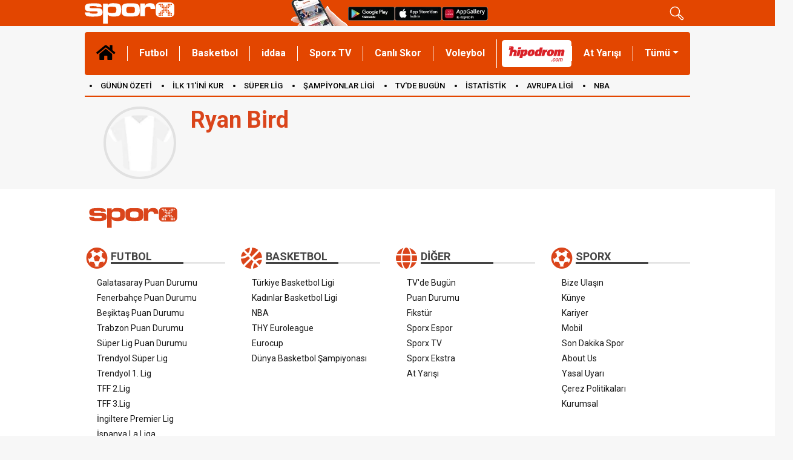

--- FILE ---
content_type: text/html
request_url: https://www.sporx.com/ryan-bird-oyuncu-profili-465902
body_size: 11594
content:





<!doctype html>
<html lang="tr">
<head>
    <meta http-equiv="Content-language" content="TR" />
<meta http-equiv="Content-Type" content="text/html; charset=windows-1254" />

<link rel="shortcut icon" href="https://cdn.sporx.com/favicon.ico" />
<link rel="icon" type="image/gif" href="https://cdn.sporx.com/faviconani.gif" />

<title>Ryan Bird Oyuncu profili, bilgileri ve piyasa değeri </title>
<meta name="twitter:creator" content="@sporx" />
<meta name="twitter:url" content="https://www.sporx.com/ryan-bird-oyuncu-profili-465902" />
<meta name="twitter:description" content="Ryan Bird kimdir, kaç yaşındadır, oynadığı takımlar, güncel piyasa değeri, Ryan Bird oyuncu verileri ve çok daha fazlası Ryan Bird oyuncu pr" />
<meta name="title" content="Ryan Bird Oyuncu profili, bilgileri ve piyasa değeri " />
<meta name="description" content="Ryan Bird kimdir, kaç yaşındadır, oynadığı takımlar, güncel piyasa değeri, Ryan Bird oyuncu verileri ve çok daha fazlası Ryan Bird oyuncu profili sayfasında" />
<link rel="image_src" href="https://cdn.sporx.com/_img/sporxlogo_200x200.jpg" />
<meta property="og:image" content="https://cdn.sporx.com/_img/sporxlogo_200x200.jpg" />
<meta name="keywords" content="Ryan Bird kimdir, Ryan Bird profili, Ryan Bird'ın oynadığı takımlar" />
<meta property="fb:app_id" content="407759842622114" /><meta property="og:site_name" content="Sporx.com" />
<meta property="og:url" content="https://www.sporx.com/ryan-bird-oyuncu-profili-465902" /><meta property="og:title" content="Ryan Bird Oyuncu profili, bilgileri ve piyasa değeri " /><meta property="og:description" content="Ryan Bird kimdir, kaç yaşındadır, oynadığı takımlar, güncel piyasa değeri, Ryan Bird oyuncu verileri ve çok daha fazlası Ryan Bird oyuncu profili sayfasında" /><meta property="fb:pages" content="31295228644" /><meta name="DC.Creator" content="Sporx"><meta name="DC.Title" content="Ryan Bird Oyuncu profili, bilgileri ve piyasa değeri "><meta name="DC.Subject" content="Ryan Bird Oyuncu profili, bilgileri ve piyasa değeri "><meta name="DC.Description" content="Ryan Bird kimdir, kaç yaşındadır, oynadığı takımlar, güncel piyasa değeri, Ryan Bird oyuncu verileri ve çok daha fazlası Ryan Bird oyuncu profili sayfasında"><meta name="DC.Publisher" content="Sporx"><meta name="DC.Contributor" content="Sporx"><meta name="DC.Source" content="Sporx"><meta name="DC.Language" content="tr-TR"><link href="https://fonts.googleapis.com/css?family=Roboto:400,500,700" rel="stylesheet">
<link rel="stylesheet" href="https://use.fontawesome.com/releases/v5.8.2/css/all.css" integrity="sha384-oS3vJWv+0UjzBfQzYUhtDYW+Pj2yciDJxpsK1OYPAYjqT085Qq/1cq5FLXAZQ7Ay" crossorigin="anonymous">

<link rel="stylesheet" href="https://cdn.sporx.com/_assets/b5/css/bootstrap.min.css?ver=1764417624" />

<script src="https://cdnm.sporx.com/_js/tocca.min.js"></script>

<link rel="stylesheet" href="https://cdn.sporx.com/_css/style-v1.css?V=2" />
<script src="https://cdn.sporx.com/_assets/js/jquery-3.6.0.min.js"></script>


        <script>
            var no_admatic = false;
            var geo_code;
        </script><script lang="js" src="https://cdn.sporx.com/_js/prbd_9.7.0.js"></script><script src="https://www.sporx.com/_ajax/dynamic_bnnrs.php?oms_zone=sports&content_page=diger"></script>

    <link rel="canonical" href="https://www.sporx.com/ryan-bird-oyuncu-profili-465902">

    <style>
        .card {
            border: 0;
            border-radius: 0;
            font-family: 'Roboto', sans-serif;
        }

        .card-header {
            font-size: 18px;
            background: #da451b;
            color: #fff;
            text-align: center;
        }

        .card-header.fs-6 {
            font-size: 13px !important;
        }

        .p-squad tr > td {
            border-bottom: 1px solid #fff;
            vertical-align: middle;
            font-size: 15px;
            line-height: 160%;
            text-align: center;
        }

        .p-squad a {
            display: table;
            width: 100%;
            text-decoration: none;
            color: #000;
            text-align: left !important;
        }

        .p-squad b {
            font-size: 13px;
            color: #da451b;
        }

        .media-news {
            font-family: 'Roboto', sans-serif;
            border-bottom: 1px solid #eee;
            margin-bottom: 0 !important;
        }

        .media-news .card-title {
            font-size: 18px;
            color: #da451b;
            font-weight: 700;
        }

        .media-news .card-text {
            font-size: 14px;
        }

        .table-career {
            font-family: 'Roboto', sans-serif;
            font-size: 13px;
            text-align: center;
        }

        .table-career thead {
            font-weight: 700;
        }

        .player-info {
            font-family: 'Roboto', sans-serif;
            color: #4d4d4d;
        }

        .player-info > h1 {
            font-size: 38px;
            color: #da451b;
            font-weight: 700;
        }

        .p-property {
            font-size: 22px;
            font-weight: 700;
        }

        .p-property span {
            font-size: 16px;
            font-weight: 400;
        }

    </style>
</head>
<body>
<div id='dfp_728x90_fullpage'>
<script type='text/javascript'>
googletag.cmd.push(function() { googletag.display('dfp_728x90_fullpage'); });
</script>
</div>
<div id='dfp_728x90_fullpage2'>
<script type='text/javascript'>
googletag.cmd.push(function() { googletag.display('dfp_728x90_fullpage2'); });
</script>
</div><header>
    <div class="header fixed-top py-1">
        <div class="container-fluid">
            <div class="d-flex flex-wrap align-items-center ">
                <a href="https://www.sporx.com" title="Sporx Ana Sayfa" onclick="ga('send', 'event', 'Sporx Logo', 'click', 'https://www.sporx.com');" class=" w-33">
                    <img src="https://cdn.sporx.com/_img/sporx-logo-white.svg" alt="Sporx Logo" width="148" height="35" class="me-2"/>
                </a>

                <div class="d-flex align-items-center justify-content-end w-33">
                    <img src="https://cdn.sporx.com/_img/app/el3.png" style="margin:-0.25rem 0;">
                    <a href="https://bit.ly/2wL9msk" target="_blank" title="Android uygulamamızı telefonunuza indirmeyi unutmayın!"><img src="https://cdn.sporx.com/_img/app/googleplay.png"  alt="Android uygulamamızı telefonunuza indirmeyi unutmayın!"></a>
                    <a href="https://apple.co/2iAwiUR" target="_blank" title="iPhone uygulamamızı telefonunuza indirmeyi unutmayın!"><img src="https://cdn.sporx.com/_img/app/appstore.png" alt="iPhone uygulamamızı telefonunuza indirmeyi unutmayın!"></a>
                    <a href="https://appgallery.cloud.huawei.com/ag/n/app/C101155937?channelId=sx_internal_link&referrer=sx_web_mobil&id=fc0a3b8821b043a6afe0d2e333054a81&s=E8B9FC7C1D390D8E434B2C75397B71BFC56F3F427541A459DC1F49671BF46C9A&detailType=0&v=" target="_blank" title="Huawei uygulamamızı telefonunuza indirmeyi unutmayın!"><img src="https://cdn.sporx.com/_img/huawei-logo.png" alt="Huawei uygulamamızı telefonunuza indirmeyi unutmayın!"></a>
                </div>

                <div class="d-flex justify-content-end w-33 login-bar">

                    <button class="btn btn-link btn-sm text-white btn-search" href="#">
                        <svg width="24" height="24">
                            <use xlink:href="/_img/svg/free.svg#cil-search"></use>
                        </svg>
                    </button>

                    <form class="quick-search" action="/ara.php">
                        <input type="text" name="q" placeholder="Aradığınız kelimeyi yazınız..." value="" class="form-control" autocomplete="off">
                        <span class="theme-link">&times;</span>
                    </form>
                </div>
            </div>
        </div>
    </div>
    <div class="top-menu">
        <nav class="navbar navbar-expand-lg bg-sporx container-fluid rounded" style="margin-top: 53px;">
            <ul class="navbar-nav align-items-center nav-fill w-100 py-1">
                <li class='nav-item active'><a href="/" target="_top" catId="1" ajax="N" title="" onclick="ga('send', 'event', 'Clicks', 'tepe-menu-<i-class=-fa-fa-home--style=-font-size:28px;-></i>', '/');" class='nav-link'><i class='fa fa-home' style='font-size:28px;'></i></a></li> 
<li class='nav-item '><a href="/futbol/" target="_blank" catId="2" ajax="N" title="Futbol" onclick="ga('send', 'event', 'Clicks', 'tepe-menu-Futbol', '/futbol/');" class='nav-link'>Futbol</a></li> 
<li class='nav-item '><a href="/basketbol/" target="_top" catId="4" ajax="N" title="Basketbol" onclick="ga('send', 'event', 'Clicks', 'tepe-menu-Basketbol', '/basketbol/');" class='nav-link'>Basketbol</a></li> 
<li class='nav-item '><a href="/iddaa-programi" target="_blank" catId="33" ajax="N" title="iddaa" onclick="ga('send', 'event', 'Clicks', 'tepe-menu-iddaa', '/iddaa-programi');" class='nav-link'>iddaa</a></li> 
<li class='nav-item '><a href="https://www.sporx.com/tv/" target="_blank" catId="7" ajax="N" title="Sporx TV" onclick="ga('send', 'event', 'Clicks', 'tepe-menu-Sporx-TV', 'https://www.sporx.com/tv/');" class='nav-link'>Sporx TV</a></li> 
<li class='nav-item '><a href="/canliskorlar/" target="_blank" catId="72" ajax="N" title="Canlı Skor" onclick="ga('send', 'event', 'Clicks', 'tepe-menu-Canli-Skor', '/canliskorlar/');" class='nav-link'>Canlı Skor</a></li> 
<li class='nav-item '><a href="/voleybol/" target="_blank" catId="141" ajax="N" title="Voleybol" onclick="ga('send', 'event', 'Clicks', 'tepe-menu-Voleybol', '/voleybol/');" class='nav-link'>Voleybol</a></li> 
<li class='nav-item '><a href="https://www.sporx.com/rdrct.php?h=427e3427c5" target="_blank" catId="238" ajax="N" title="" onclick="ga('send', 'event', 'Clicks', 'tepe-menu-<div-style=-width:-115px;-height:45px;-overflow:-hidden;margin-left:0px;margin-right:--30px;-background-color:-#FFFFFF;-border-radius:-5px;-><img-src=-https://cdn.sporx.com/_img/reklam/Hipodrom_Logo_Red.svg--style=-width:-105px;margin-top:-5px;-></div>', 'https://www.sporx.com/rdrct.php?h=427e3427c5');" class='nav-link'><div style='width: 115px; height:45px; overflow: hidden;margin-left:0px;margin-right: -30px; background-color: #FFFFFF; border-radius: 5px;'><img src='https://cdn.sporx.com/_img/reklam/Hipodrom_Logo_Red.svg' style='width: 105px;margin-top: 5px;'></div></a></li> 
<li class='nav-item '><a href="/at-yarisi" target="_top" catId="226" ajax="N" title="At Yarışı" onclick="ga('send', 'event', 'Clicks', 'tepe-menu-At-Yarisi', '/at-yarisi');" class='nav-link'>At Yarışı</a></li> 

                <li class="nav-item dropdown-fluid">
                    <a class="nav-link dropdown-toggle" href="#tumu" type="button" id="dropdownMenuButton1"
                       data-bs-toggle="dropdown" aria-expanded="false">Tümü</a>
                    <div class="dropdown-menu">
                        <div class="row">
                            <div class="col-3">
                                <a class="dropdown-item" href="/tenis/" title="Tenis">Tenis</a>
                                <a class="dropdown-item" href="/motor-sporlari" title="Motorsporları">Motorsporları</a>
                                <a class="dropdown-item" href="/voleybol/" title="Voleybol">Voleybol</a>
                                <a class="dropdown-item" href="/at-yarisi" title="At Yarışı">At Yarışı</a>
                                <a class="dropdown-item" href="/digersporlar/" title="Diğer Sporlar">Diğer Sporlar</a>
                                <a class="dropdown-item" href="/golf/" title="Sporx Golf Özel"
                                   target="_blank">Sporx
                                    Golf Özel</a>
                            </div>
                            <div class="col-3">
                                <a class="dropdown-item" href="/istatistik/" title="İstatistik">İstatistik</a>
                                <a class="dropdown-item" href="/tvdebugun/" title="Tv'de Bugün">Tv'de Bugün</a>
                                <a class="dropdown-item" href="/canlianlatim/" title="Canlı Anlatım">Canlı Anlatım</a>
                                <a class="dropdown-item" href="/mac-odasi/" title="Maç Odası">Maç Odası</a>
                            </div>
                            <div class="col-3">
                                <a class="dropdown-item" href="/medya/" title="Medya">Medya</a>
                                <a class="dropdown-item" href="/sosyalmedyadedikodulari"
                                   title="Sosyal Medya Dedikoduları">Sosyal
                                    Medya Dedikoduları</a>
                                <a class="dropdown-item" href="/teknoloji/" title="Teknoloji">Teknoloji</a>
                            </div>
                            <div class="col-3">
                                <p style="font-size:12px;">
                                    Mobil uygulamalar ve m.sporx.com mobil sitesi ile Sporx'i cepten de takip
                                    edebilirsiniz.
                                    Daha detaylı bilgi için Sporx Mobil sayfasını ziyaret edin.
                                </p>
                                <img src="https://cdn.sporx.com/_img/store_bant.jpg" class="img-fluid">
                            </div>
                        </div>
                    </div>
                </li>
            </ul>
        </nav>

        <nav class="nav sub-menu container-fluid">
            <a class="nav-link"  href="/ozet-sporhaberleri" catId="244" target="_blank" title="GÜNÜN ÖZETİ" onclick="ga('send', 'event', 'Clicks', 'tepe-menu-GuNuN-oZETi', '/ozet-sporhaberleri');"  >GÜNÜN ÖZETİ</a>
<a class="nav-link"  href="https://www.sporx.com/ilk11/" catId="13" target="_blank" title="İLK 11'İNİ KUR" onclick="ga('send', 'event', 'Clicks', 'tepe-menu-iLK-11-iNi-KUR', 'https://www.sporx.com/ilk11/');"  >İLK 11'İNİ KUR</a>
<a class="nav-link"  href="https://www.sporx.com/futbol-superlig" catId="118" target="_blank" title="SÜPER LİG" onclick="ga('send', 'event', 'Clicks', 'tepe-menu-SuPER-LiG', 'https://www.sporx.com/futbol-superlig');"  >SÜPER LİG</a>
<a class="nav-link"  href="/futbol-sampiyonlar-ligi" catId="223" target="_top" title="ŞAMPİYONLAR LİGİ" onclick="ga('send', 'event', 'Clicks', 'tepe-menu-sAMPiYONLAR-LiGi', '/futbol-sampiyonlar-ligi');"  >ŞAMPİYONLAR LİGİ</a>
<a class="nav-link"  href="https://www.sporx.com/tvdebugun/" catId="3" target="_top" title="TV'DE BUGÜN" onclick="ga('send', 'event', 'Clicks', 'tepe-menu-TV-DE-BUGuN', 'https://www.sporx.com/tvdebugun/');"  >TV'DE BUGÜN</a>
<a class="nav-link"  href="https://www.sporx.com/istatistik/" catId="162" target="_blank" title="İSTATİSTİK" onclick="ga('send', 'event', 'Clicks', 'tepe-menu-iSTATiSTiK', 'https://www.sporx.com/istatistik/');"  >İSTATİSTİK</a>
<a class="nav-link"  href="https://www.sporx.com/futbol-uefa-avrupa-ligi" catId="172" target="_blank" title="AVRUPA LİGİ" onclick="ga('send', 'event', 'Clicks', 'tepe-menu-AVRUPA-LiGi', 'https://www.sporx.com/futbol-uefa-avrupa-ligi');"  >AVRUPA LİGİ</a>
<a class="nav-link"  href="/basketbol-nba" catId="174" target="_blank" title="NBA" onclick="ga('send', 'event', 'Clicks', 'tepe-menu-NBA', '/basketbol-nba');"  >NBA</a>
<a class="nav-link"  href="/rdrct.php?h=739cf54211" catId="241" target="_blank" title="(YENİ) OYUNLAR" onclick="ga('send', 'event', 'Clicks', 'tepe-menu-(YENi)-OYUNLAR', '/rdrct.php?h=739cf54211');"  >(YENİ) OYUNLAR</a>
<a class="nav-link"  href="https://www.sporx.com/canlianlatim/" catId="192" target="_top" title="CANLI ANLATIM" onclick="ga('send', 'event', 'Clicks', 'tepe-menu-CANLI-ANLATIM', 'https://www.sporx.com/canlianlatim/');"  >CANLI ANLATIM</a>
<a class="nav-link"  href="/futbol/dunya/ingiltere/" catId="175" target="_top" title="İNGİLTERE" onclick="ga('send', 'event', 'Clicks', 'tepe-menu-iNGiLTERE', '/futbol/dunya/ingiltere/');"  >İNGİLTERE</a>
        </nav>
    </div>
</header>




<div class="anaortadiv mt-2">
    
    <div class="row" id="noneplayer" style="display:none;">
        <div>
            Böyle bir oyuncu yoktur.
        </div>
    </div>
    <div class="row row-main">
        <div class="col col-682 p-2 ">

            <div class="d-flex">
                <div class="col-3">
                    <img src="https://cdn.sporx.com/ilk11/_assets/img/logo2/999999.png" alt="" width="120" height="120"
                         class="d-table mx-auto border border-4 rounded-circle"/>
                </div>
                <div class="col-9 player-info">
                    <h1 class="mb-0">Ryan Bird</h1>

                    
                    <div class="row p-property">
                                            </div>
                </div>
            </div>

            
            <div class="row mb-2">
                            </div>

            

                                </div>
        <div class="col col-300">
                    </div>
    </div>
</div>


<a href="#top" id="toTop" class="btn"> <i class="fa fa-chevron-up" aria-hidden="true"></i> </a>
<div class="footer">
	<div class="container-fluid">
		<a href="https://www.sporx.com" title="Sporx Ana Sayfa" onclick="ga('send', 'event', 'Sporx Logo', 'click', 'https://www.sporx.com');"> <img src="https://cdn.sporx.com/_img/sporx-logo-t.svg" alt="Sporx" style="width: 160px;margin:20px 0;"> </a>
		<div class="row row-footer mt-2 mb-2">
			<div class="col-3 ">
				<h5 class="icon-soccer footer-title">Futbol</h5>

				<div class="footer-list">
                    <a href="/galatasaray-puan-durumu-super-lig" title="Galatasaray Puan Durumu" target="_blank">Galatasaray Puan Durumu</a>
                    <a href="/fenerbahce-puan-durumu-super-lig" title="Fenerbahçe Puan Durumu" target="_blank">Fenerbahçe Puan Durumu</a>
                    <a href="/besiktas-puan-durumu-super-lig" title="Beşiktaş Puan Durumu" target="_blank">Beşiktaş Puan Durumu</a>
                    <a href="/trabzonspor-puan-durumu-super-lig" title="Trabzon Puan Durumu" target="_blank">Trabzon Puan Durumu</a>
                    <a href="/turkiye-super-lig-puan-durumu" title="Süper Lig Puan Durumu" target="_blank">Süper Lig Puan Durumu</a>
                    <a href="/futbol-superlig" title="Süper Lig Haberleri" target="_blank">Trendyol Süper Lig</a>
					<a href="/futbol-turkiye-1-ligi" title="Spor Toto TFF 1.Lig" target="_blank">Trendyol 1. Lig</a>
					<a href="/futbol/ligb/" title="TFF 2.Lig" target="_blank">TFF 2.Lig</a>
					<a href="/futbol/3lig/" title="TFF 3.Lig" target="_blank">TFF 3.Lig</a>
					<a href="/futbol-ingiltere-premier-ligi" title="İngiltere Premier Lig" target="_blank">İngiltere Premier Lig</a>
					<a href="/futbol-ispanya-ligi" title="İspanya La Liga" target="_blank">İspanya La Liga</a>
					<a href="/futbol-italya-ligi" title="İtalya Serie A" target="_blank">İtalya Serie A</a>
					<a href="/futbol-almanya-ligi" title="Almanya Bundesliga" target="_blank">Almanya Bundesliga</a>
					<a href="/futbol-fransa-ligi" title="Fransa League 1" target="_blank">Fransa League 1</a>
                    <a href="/futbol-besiktas" title="Beşiktaş" target="_blank">Beşiktaş</a>
                    <a href="/futbol-fenerbahce" title="Fenerbahçe" target="_blank">Fenerbahçe</a>
                    <a href="/futbol-galatasaray" title="Galatasaray" target="_blank">Galatasaray</a>
                    <a href="/futbol-trabzonspor" title="Trabzonspor" target="_blank">Trabzonspor</a>
				</div>

			</div>
			<div class="col-3">
				<h5 class="icon-basketball footer-title">Basketbol</h5>
				<div class="footer-list">
					<a href="/basketbol-tbl" title="Türkiye Basketbol Ligi" target="_blank">Türkiye Basketbol Ligi</a>
					<a href="/basketbol-kadinlar-ligi" title="Kadınlar Basketbol Ligi" target="_blank">Kadınlar Basketbol Ligi</a>
					<a href="/nba/" title="NBA" target="_blank">NBA</a>
					<a href="/euroleague/" title="THY Euroleague" target="_blank">THY Euroleague</a>
					<a href="/basketbol-avrupa-kupasi" title="Euro Cup" target="_blank">Eurocup</a>
					<a href="/dunya-kadinlar-basketbol-sampiyonasi" title="Dünya Kadınlar Basketbol Şampiyonası" target="_blank">Dünya Basketbol Şampiyonası</a>
				</div>
			</div>
			<div class="col-3">
				<h5 class="icon-globe footer-title">Diğer</h5>
				<div class="footer-list">
					<a href="/tvdebugun/" title="TV'de Bugün" target="_blank">TV'de Bugün</a>
					<a href="/turkiye-super-lig-puan-durumu" title="Puan Durumu" target="_blank">Puan Durumu</a>
					<a href="/turkiye-super-lig-fikstur" title="Fikstür" target="_blank">Fikstür</a>
					<a href="/e-spor/" title="Sporx Espor" target="_blank">Sporx Espor</a>
					<a href="/tv/" title="Sporx TV" target="_blank">Sporx TV</a>
					<a href="/ekstra/" title="Sporx Ekstra" target="_blank">Sporx Ekstra</a>
					<a href="/at-yarisi" title="At Yarışı" target="_blank">At Yarışı</a>
				</div>
			</div>
			<div class="col-3">
				<h5 class="icon-soccer footer-title">SPORX</h5>
				<div class="footer-list">
					<a href="/bizeulasin/" title="Bize Ulaşın" target="_blank">Bize Ulaşın</a>
					<a href="/kunye/" title="Künye" target="_blank" rel="nofollow">Künye</a>
					<a href="/kariyer/" title="Kariyer" target="_blank" rel="nofollow">Kariyer</a>
					<a href="/mobil/" title="Mobil" target="_blank">Mobil</a>
					<a href="/son-dakika-spor-haberleri/" title="Son Dakika Spor Haberleri" target="_blank">Son Dakika Spor</a>
					<a href="/hakkimizda/aboutus.php" title="About Us" target="_blank" rel="nofollow">About Us</a>
					<a href="/hakkimizda/yasal_uyari.php" title="Yasal Uyarı" target="_blank" rel="nofollow">Yasal Uyarı</a>
					<a href="/hakkimizda/cerez-politikasi.php" title="Çerez Politikaları" target="_blank" rel="nofollow">Çerez Politikaları</a>
					<a href="/kurumsal/" title="Kurumsal" target="_blank" rel="nofollow">Kurumsal</a>
				</div>
			</div>
		</div>

		<div class="row footer-sub border-top border-bottom">
			<div class="col-4 offset-2 border-right">
				<h6>Uygulamalarımız</h6>
				<a href="https://itunes.apple.com/tr/app/sporx-spor-haber-canl%C4%B1-skor/id649802640?mt=8" target="_blank" rel="nofollow"><img src="https://cdn.sporx.com/_img/Apple_Store.png" alt="Apple Store" /></a>
				<a href="https://play.google.com/store/apps/details?id=com.sporx&hl=en" target="_blank" rel="nofollow"><img src="https://cdn.sporx.com/_img/Google_Play.png" alt="Google Play" /></a>
			</div>
			<div class="col-5 offset-1 social-icons">
				<h6>Sosyal Medya</h6>
				<a href="https://www.facebook.com/Sporx" target="_blank" rel="nofollow"><i class="fab fa-facebook"></i></a><a href="https://twitter.com/sporx" target="_blank" rel="nofollow"><i class="fab fa-twitter"></i></a>			</div>
		</div>
		<br />
        <style type="text/css">
            .footer-new {
                font-family: 'Roboto Slab Bold';
                font-size: 14px;
                font-weight: 700;
                padding: 10px;
            }

            .footer-new h3 {
                font-family: 'Roboto Slab Bold';
                margin: 20px 0;
                font-size: 26px
            }

            .footer-important-link {
                display: flex;
                justify-content: space-between;
                padding: 0;
            }

            .footer-important-link .important-link-list {
                padding: 0;
                width: 100%;
            }

            .footer-important-link .important-link-list ul li {
                margin-bottom: 10px;
                list-style-type: disc;
                font-weight: 700
            }

            .footer-important-link .important-link-list ul li a {
                font-size: 14px;
                color: #444;
                line-height: 18px;
                font-family: 'Roboto Regular'
            }

            .footer-discover {
                margin-top: 40px;
                font-family: 'Roboto Regular'
            }

            .footer-discover p {
                margin-bottom: 5px;
                font-size: 14px;
                color: #444
            }

            .footer-discover .discover-body {

            }

            .footer-discover .discover-body .body-left ul {
                display: flex;
                flex-wrap: wrap;
                list-style: none;
                justify-content: start;
                padding: 0;
            }

            .footer-discover .discover-body .body-left {
                display: flex;
                justify-content: center;
                align-items: center
            }

            .footer-discover .discover-body .body-right {
                display: flex;
                justify-content: center;
                align-items: center;
                min-width: 220px
            }

            .footer-discover .discover-body .body-left ul li {
                background: #444;
                padding: 8px 4px;
                border-radius: 5px;
                margin-right: 4px;
                font-family: 'Roboto Regular';
                margin-bottom: 5px
            }

            .footer-discover .discover-body .body-left ul li a {
                font-size: 12px;
                color: #fff;
                list-style-type: none;
                text-decoration: none
            }

            .footer-discover .discover-body .body-right ul {
                display: flex;
                flex-wrap: wrap;
                justify-content: center;
                list-style: none;
            }

            .footer-discover .discover-body .body-right ul li {
                margin-right: 8px;
                display: flex;
                align-items: center
            }

            .footer-discover .discover-body .body-right ul li a {
                color: #444;
                list-style-type: none;
                text-decoration: none
            }

            .footer-about {
                margin: 20px 0 0
            }

            .footer-about ul {
                display: flex;
                flex-wrap: wrap;
                align-items: center;
                justify-content: center;
                border-bottom: 1px solid #ececec;
                border-top: 1px solid #ececec;
                padding: 25px 0;
                list-style: none;
            }

            .footer-about ul li {
                padding: 10px;
            }

            .footer-about ul li a {
                list-style-type: none;
                text-decoration: none;
                color: #444;
                font-family: 'Roboto Regular'
            }

            .footer-brand-image {
                padding: 20px 0;
                display: flex;
                align-items: center;
                justify-content: center;
                border-bottom: 1px solid #ececec;
                flex-wrap: wrap;
            }

            .footer-brand-image .left-area,.right-area {
                display: flex;
                align-items: center;
                justify-content: center;
                margin-bottom: 30px;
                flex-wrap: wrap;
            }

            .footer-brand-image .left-area .image-item,.right-area .image-item {
                margin-right: 10px
            }

            .footer-sporx-logo {
                display: flex;
                justify-content: center;
                align-items: center;
                margin: 20px 0
            }

            .footer-sporx-logo a {
                display: inline-flex
            }

            .carousel-indicators [data-bs-target] {
                background-color: #c3c3c3 !important;
            }

            .carousel-indicators .active {
                background-color: #E34600 !important;
            }
        </style>
        <div id='dfp_728x90_alt' style="display: table; margin-left: auto; margin-right: auto; text-align: center;">
<script type='text/javascript'>
googletag.cmd.push(function() { googletag.display('dfp_728x90_alt'); });
</script>



</div>


<style>
    .footer-important-link {
        display: grid;
        grid-template-columns: repeat(3, 1fr);
        gap: 20px;
        padding: 20px 0;
        background-color: #f9f9f9;
    }

    .important-link-list {

    }

    .important-link-list ul {
        list-style: none;
        padding: 0;
        margin: 0;
    }

    .important-link-list .list-item {
        margin-bottom: 12px;
        border-bottom: 1px solid #eee;
        padding-bottom: 8px;
    }

    .important-link-list .list-item:last-child {
        border-bottom: none;
    }

    .important-link-list .list-item h6,
    .important-link-list .list-item h4 {
        font-size: 15px;
        font-weight: 500;
        margin: 0;
        line-height: 1.4;
    }

    .important-link-list .list-item h4 {
        font-size: 16px;
        font-weight: 600;
    }

    .important-link-list .list-item a {
        color: #222;
        text-decoration: none;
        transition: color 0.3s ease;
    }

    .important-link-list .list-item a:hover {
        color: #d60000;
    }

    /* Başlık için stil */
    .footer-important-link h5 {
        font-size: 20px;
        font-weight: 600;
        margin-bottom: 20px;
        color: #333;
    }

    /* Mobil uyum */
    @media (max-width: 991px) {
        .footer-important-link {
            grid-template-columns: repeat(2, 1fr);
        }
    }

    @media (max-width: 600px) {
        .footer-important-link {
            grid-template-columns: 1fr;
        }
    }

    .footer-important-link .important-link-list ul li {
        list-style-type: none!important;
    }

    .footer-important-link .important-link-list {
         padding: 0!important;
    }


    .footer-discover .discover-body .body-right {
        min-width: 267px!important;
    }

</style>


    <div class="pgContainer" style="display: flex;">
        <div class="footer-new">
                            <h5>Şu An Popüler İçerikler</h5>
                <div class="footer-important-link">
                    <div class="important-link-list">
                        <ul>
                            <li class='list-item'><h6><a href='//www.sporx.com/werder-bremen-koln-maci-hangi-kanalda-ne-zaman-saat-kacta-werder-bremen-koln-maci-canli-izle-sifresiz-SXHBQ1141685SXQ' target='_blank'>Werder Bremen - Köln maçı hangi kanalda, ne zaman, saat kaçta? | Werder Bremen - Köln maçı canlı izle şifresiz</a></h6></li><li class='list-item'><h6><a href='//www.sporx.com/bayer-leverkusen-borussia-dortmund-maci-hangi-kanalda-ne-zaman-saat-kacta-bayer-leverkusen-borussia-dortmund-maci-canli-izle-sifresiz-SXHBQ1141689SXQ' target='_blank'>Bayer Leverkusen - Borussia Dortmund maçı hangi kanalda, ne zaman, saat kaçta? | Bayer Leverkusen - Borussia Dortmund maçı canlı izle şifresiz</a></h6></li><li class='list-item'><h6><a href='//www.sporx.com/union-berlin-heidenheim-maci-hangi-kanalda-ne-zaman-saat-kacta-union-berlin-heidenheim-maci-canli-izle-sifresiz-SXHBQ1141688SXQ' target='_blank'>Union Berlin - Heidenheim maçı hangi kanalda, ne zaman, saat kaçta? | Union Berlin - Heidenheim maçı canlı izle şifresiz</a></h6></li><li class='list-item'><h6><a href='//www.sporx.com/bayern-munih-st-pauli-maci-hangi-kanalda-ne-zaman-saat-kacta-bayern-munih-st-pauli-maci-canli-izle-sifresiz-SXHBQ1141687SXQ' target='_blank'>Bayern Münih - St. Pauli maçı hangi kanalda, ne zaman, saat kaçta? | Bayern Münih - St. Pauli maçı canlı izle şifresiz</a></h6></li><li class='list-item'><h6><a href='//www.sporx.com/hoffenheim-augsburg-maci-hangi-kanalda-ne-zaman-saat-kacta-hoffenheim-augsburg-maci-canli-izle-sifresiz-SXHBQ1141686SXQ' target='_blank'>Hoffenheim - Augsburg maçı hangi kanalda, ne zaman, saat kaçta? | Hoffenheim - Augsburg maçı canlı izle şifresiz</a></h6></li><li class='list-item'><h6><a href='//www.sporx.com/marsilya-toulouse-maci-hangi-kanalda-ne-zaman-saat-kacta-marsilya-toulouse-maci-canli-izle-sifresiz-SXHBQ1141684SXQ' target='_blank'>Marsilya - Toulouse maçı hangi kanalda, ne zaman, saat kaçta? | Marsilya - Toulouse maçı canlı izle şifresiz</a></h6></li><li class='list-item'><h6><a href='//www.sporx.com/paris-fc-auxerre-maci-hangi-kanalda-ne-zaman-saat-kacta-paris-fc-auxerre-maci-canli-izle-sifresiz-SXHBQ1141683SXQ' target='_blank'>Paris FC - Auxerre maçı hangi kanalda, ne zaman, saat kaçta? | Paris FC - Auxerre maçı canlı izle şifresiz</a></h6></li><li class='list-item'><h6><a href='//www.sporx.com/monaco-psg-maci-hangi-kanalda-ne-zaman-saat-kacta-monaco-psg-maci-canli-izle-sifresiz-SXHBQ1141681SXQ' target='_blank'>Monaco - PSG maçı hangi kanalda, ne zaman, saat kaçta? | Monaco - PSG maçı canlı izle şifresiz</a></h6></li><li class='list-item'><h6><a href='//www.sporx.com/atletico-madrid-real-oviedo-maci-hangi-kanalda-ne-zaman-saat-kacta-atletico-madrid-real-oviedo-maci-canli-izle-sifresiz-SXHBQ1141679SXQ' target='_blank'>Atletico Madrid - Real Oviedo maçı hangi kanalda, ne zaman, saat kaçta? | Atletico Madrid - Real Oviedo maçı canlı izle şifresiz</a></h6></li><li class='list-item'><h6><a href='//www.sporx.com/levante-athletic-bilbao-maci-hangi-kanalda-ne-zaman-saat-kacta-levante-athletic-bilbao-maci-canli-izle-sifresiz-SXHBQ1141678SXQ' target='_blank'>Levante - Athletic Bilbao maçı hangi kanalda, ne zaman, saat kaçta? | Levante - Athletic Bilbao maçı canlı izle şifresiz</a></h6></li></ul></div><div class='important-link-list'><ul><li class='list-item'><h6><a href='//www.sporx.com/barcelona-deportivo-alaves-maci-hangi-kanalda-ne-zaman-saat-kacta-barcelona-deportivo-alaves-maci-canli-izle-sifresiz-SXHBQ1141677SXQ' target='_blank'>Barcelona - Deportivo Alaves maçı hangi kanalda, ne zaman, saat kaçta? | Barcelona - Deportivo Alaves maçı canlı izle şifresiz</a></h6></li><li class='list-item'><h6><a href='//www.sporx.com/mallorca-osasuna-maci-hangi-kanalda-ne-zaman-saat-kacta-mallorca-osasuna-maci-canli-izle-sifresiz-SXHBQ1141676SXQ' target='_blank'>Mallorca - Osasuna maçı hangi kanalda, ne zaman, saat kaçta? | Mallorca - Osasuna maçı canlı izle şifresiz</a></h6></li><li class='list-item'><h6><a href='//www.sporx.com/tottenham-fulham-maci-hangi-kanalda-ne-zaman-saat-kacta-tottenham-fulham-maci-canli-izle-sifresiz-SXHBQ1141675SXQ' target='_blank'>Tottenham - Fulham maçı hangi kanalda, ne zaman, saat kaçta? | Tottenham - Fulham maçı canlı izle şifresiz</a></h6></li><li class='list-item'><h6><a href='//www.sporx.com/everton-newcastle-united-maci-hangi-kanalda-ne-zaman-saat-kacta-everton-newcastle-united-maci-canli-izle-sifresiz-SXHBQ1141674SXQ' target='_blank'>Everton - Newcastle United maçı hangi kanalda, ne zaman, saat kaçta? | Everton - Newcastle United maçı canlı izle şifresiz</a></h6></li><li class='list-item'><h6><a href='//www.sporx.com/sunderland-bournemouth-maci-hangi-kanalda-ne-zaman-saat-kacta-sunderland-bournemouth-maci-canli-izle-sifresiz-SXHBQ1141673SXQ' target='_blank'>Sunderland - Bournemouth maçı hangi kanalda, ne zaman, saat kaçta? | Sunderland - Bournemouth maçı canlı izle şifresiz</a></h6></li><li class='list-item'><h6><a href='//www.sporx.com/brentford-burnley-maci-hangi-kanalda-ne-zaman-saat-kacta-brentford-burnley-maci-canli-izle-sifresiz-SXHBQ1141672SXQ' target='_blank'>Brentford - Burnley maçı hangi kanalda, ne zaman, saat kaçta? | Brentford - Burnley maçı canlı izle şifresiz</a></h6></li><li class='list-item'><h6><a href='//www.sporx.com/manchester-city-leeds-united-maci-hangi-kanalda-ne-zaman-saat-kacta-manchester-city-leeds-united-maci-canli-izle-sifresiz-SXHBQ1141671SXQ' target='_blank'>Manchester City - Leeds United maçı hangi kanalda, ne zaman, saat kaçta? | Manchester City - Leeds United maçı canlı izle şifresiz</a></h6></li><li class='list-item'><h6><a href='//www.sporx.com/sakaryaspor-umraniyespor-maci-hangi-kanalda-ne-zaman-saat-kacta-sakaryaspor-umraniyespor-maci-canli-izle-sifresiz-SXHBQ1141670SXQ' target='_blank'>Sakaryaspor - Ümraniyespor maçı hangi kanalda, ne zaman, saat kaçta? | Sakaryaspor - Ümraniyespor maçı canlı izle şifresiz</a></h6></li><li class='list-item'><h6><a href='//www.sporx.com/van-spor-fk-serik-spor-maci-hangi-kanalda-ne-zaman-saat-kacta-van-spor-fk-serik-spor-maci-canli-izle-sifresiz-SXHBQ1141669SXQ' target='_blank'>Van Spor FK - Serik Spor maçı hangi kanalda, ne zaman, saat kaçta? | Van Spor FK - Serik Spor maçı canlı izle şifresiz</a></h6></li><li class='list-item'><h6><a href='//www.sporx.com/erzurumspor-fk-istanbulspor-maci-hangi-kanalda-ne-zaman-saat-kacta-erzurumspor-fk-istanbulspor-maci-canli-izle-sifresiz-SXHBQ1141668SXQ' target='_blank'>Erzurumspor FK - İstanbulspor maçı hangi kanalda, ne zaman, saat kaçta? | Erzurumspor FK - İstanbulspor maçı canlı izle şifresiz</a></h6></li></ul></div><div class='important-link-list'><ul><li class='list-item'><h4><a href='//www.sporx.com/keciorengucu-igdir-fk-maci-hangi-kanalda-ne-zaman-saat-kacta-keciorengucu-igdir-fk-maci-canli-izle-sifresiz-SXHBQ1141667SXQ' target='_blank'>Keçiörengücü - Iğdır FK maçı hangi kanalda, ne zaman, saat kaçta? | Keçiörengücü - Iğdır FK maçı canlı izle şifresiz</a></h4></li><li class='list-item'><h4><a href='//www.sporx.com/kasimpasa-basaksehir-fk-maci-hangi-kanalda-ne-zaman-saat-kacta-kasimpasa-basaksehir-fk-maci-canli-izle-sifresiz-SXHBQ1141664SXQ' target='_blank'>Kasımpaşa - Başakşehir FK maçı hangi kanalda, ne zaman, saat kaçta? | Kasımpaşa - Başakşehir FK maçı canlı izle şifresiz</a></h4></li><li class='list-item'><h4><a href='//www.sporx.com/trabzonspor-konyaspor-maci-hangi-kanalda-ne-zaman-saat-kacta-trabzonspor-konyaspor-maci-canli-izle-sifresiz-SXHBQ1141663SXQ' target='_blank'>Trabzonspor - Konyaspor maçı hangi kanalda, ne zaman, saat kaçta? | Trabzonspor - Konyaspor maçı canlı izle şifresiz</a></h4></li><li class='list-item'><h4><a href='//www.sporx.com/gaziantep-fk-eyupspor-maci-hangi-kanalda-ne-zaman-saat-kacta-gaziantep-fk-eyupspor-maci-canli-izle-sifresiz-SXHBQ1141662SXQ' target='_blank'>Gaziantep FK - Eyüpspor maçı hangi kanalda, ne zaman, saat kaçta? | Gaziantep FK - Eyüpspor maçı canlı izle şifresiz</a></h4></li><li class='list-item'><h4><a href='//www.sporx.com/caykur-rizespor-kayserispor-maci-hangi-kanalda-ne-zaman-saat-kacta-caykur-rizespor-kayserispor-maci-canli-izle-sifresiz-SXHBQ1141661SXQ' target='_blank'>Çaykur Rizespor - Kayserispor maçı hangi kanalda, ne zaman, saat kaçta? | Çaykur Rizespor - Kayserispor maçı canlı izle şifresiz</a></h4></li><li class='list-item'><h4><a href='//www.sporx.com/discord-acildi-mi-discord-ne-zaman-acilacak-acilacak-mi-SXHBQ1088098SXQ' target='_blank'>Discord açıldı mı? Discord ne zaman açılacak, açılacak mı?</a></h4></li><li class='list-item'><h4><a href='//www.sporx.com/bugun-kimin-maci-var-hangi-maclar-var-29-kasim-2025-SXHBQ1141654SXQ' target='_blank'>Bugün kimin maçı var, hangi maçlar var? 29 Kasım 2025</a></h4></li><li class='list-item'><h4><a href='//www.sporx.com/papa-14-leo-neden-iznik-i-ziyaret-ediyor-SXHBQ1141452SXQ' target='_blank'>Papa 14. Leo neden İznik'i ziyaret ediyor?</a></h4></li><li class='list-item'><h4><a href='//www.sporx.com/11-yargi-paketi-nde-af-var-mi-neleri-kapsiyor-11-yargi-paketi-maddeleri-ve-son-durum-SXHBQ1136186SXQ' target='_blank'>11. Yargı Paketi'nde af var mı, neleri kapsıyor? 11. Yargı Paketi maddeleri ve son durum11. Yargı Paketi'nde af var mı, neleri kapsıyor? 11. Yargı Paketi maddeleri ve son durum</a></h4></li><li class='list-item'><h4><a href='//www.sporx.com/omer-belli-kimdir-neden-oldu-SXHBQ1141603SXQ' target='_blank'>Ömer Belli kimdir, neden öldü?</a></h4></li>                    </div>
                </div>
            

            <div class="footer-discover">
                <p>Keşfet</p>
                <div class="discover-body">
                    <div class="body-left">
                        <ul>
                            <li><a href='https://tuttur.go.link/kampanyalar?adj_t=1k4va2i5&adj_fallback=https%3A%2F%2Fwww.tuttur.com%2Fkampanyalar&adj_redirect_macos=https%3A%2F%2Fwww.tuttur.com%2Fkampanyalar' target='_blank'>iddaa</a></li><li><a href='https://www.sporx.com/canliskorlar' target='_blank'>Canlı Skor</a></li><li><a href='https://www.sporx.com/turkiye-super-lig-puan-durumu' target='_blank'>Puan Durumu</a></li><li><a href='https://www.sporx.com/canlianlatim' target='_blank'>Canlı Anlatım</a></li><li><a href='https://www.sporx.com/at-yarisi ' target='_blank'>At Yarışı</a></li><li><a href='https://www.sporx.com/transferler' target='_blank'>Transfer Haberleri</a></li><li><a href='https://www.sporx.com/tvdebugun/' target='_blank'>TV'de Bugün</a></li><li><a href='https://www.sporx.com/turkiye-super-lig-fikstur' target='_blank'>Süper Lig Fikstür</a></li><li><a href='https://www.sporx.com/futbol-superlig' target='_blank'>Süper Lig Haberleri</a></li><li><a href='https://www.sporx.com/iddaa-programi' target='_blank'>iddaa Programı</a></li><li><a href='https://www.sporx.com/futbol-galatasaray' target='_blank'>Galatasaray</a></li><li><a href='https://www.sporx.com/futbol-fenerbahce' target='_blank'>Fenerbahçe</a></li><li><a href='https://www.sporx.com/futbol-besiktas' target='_blank'>Beşiktaş</a></li><li><a href='https://www.sporx.com/futbol-trabzonspor' target='_blank'>Trabzonspor</a></li><li><a href='https://www.sporx.com/galatasaray-transferler' target='_blank'>Galatasaray Transfer</a></li><li><a href='https://www.sporx.com/fenerbahce-transferler' target='_blank'>Fenerbahçe Transfer</a></li><li><a href='https://www.sporx.com/besiktas-transferler' target='_blank'>Beşiktaş Transfer</a></li><li><a href='https://www.sporx.com/trabzonspor-transferler' target='_blank'>Trabzonspor Transfer</a></li><li><a href='https://www.sporx.com/canli-izle/' target='_blank'>Canlı İzle</a></li><li><a href='https://www.sporx.com/iddaa' target='_blank'>iddaa Sonuçları</a></li><li><a href='https://www.sporx.com/sayac/' target='_blank'>Aktif Sayaç</a></li>                        </ul>
                    </div>
                    <div class="body-right">
                        <ul>
                            <li>
                                <span>Takip Et</span></li>
                            <li>
                                <a href="https://www.facebook.com/Sporx" target="_blank" title="SPORX Facebook">
                                    <img src="https://cdn.sporx.com/_img/footer/icon_fb.png" alt="Facebook">
                                </a>
                            </li>
                            <li>
                                <a href="https://www.instagram.com/Sporx/" target="_blank" title="SPORX Instagram">
                                    <img src="https://cdn.sporx.com/_img/footer/icon_ins.png" alt="Instagram">
                                </a>
                            </li>
                            <li>
                                <a href="https://twitter.com/sporx" target="_blank" title="SPORX Twitter">
                                    <img src="https://cdn.sporx.com/_img/footer/icon_tw.png" alt="Twitter">
                                </a>
                            </li>
                            <li>
                                <a href="https://www.tiktok.com/@sporx.com" target="_blank" title="SPORX TikTok">
                                    <img src="https://cdn.sporx.com/_img/footer/icon_tiktok.png" alt="Facebook">
                                </a>
                            </li>
                        </ul>
                    </div>
                </div>
            </div>

            <div class="footer-about">
                <ul>
                    <li><a href="https://www.sporx.com/bizeulasin/" title="Bize Ulaşın">Bize Ulaşın</a></li>
                    <li><a href="https://www.sporx.com/kunye/" title="Künye">Künye</a></li>
                    <li><a href="https://www.sporx.com/kariyer/" title="Kariyer">Kariyer</a></li>
                    <li><a href="https://www.sporx.com/hakkimizda/aboutus.php" title="About US">About US</a></li>
                    <li><a href="https://www.sporx.com/hakkimizda/yasal_uyari.php" title="Yasal Uyarı">Yasal Uyarı</a></li>
                    <li><a href="https://www.sporx.com/hakkimizda/cerez-politikasi.php" title="Çerez Politikası">Çerez
                            Politikası</a></li>
                    <li><a href="https://www.sporx.com/gizlilik.php" title="Gizlilik Politikası">Gizlilik Politikası</a>
                    </li>
                    <li><a href="https://www.sporx.com/hakkimizda/kvvk.php" title="KVKK Aydınlatma Metni Kurumsal">KVKK Aydınlatma Metni Kurumsal</a></li>

                    <li id="ger_privacy" style="display: none;"><a href="javascript:window._sp_.gdpr.loadPrivacyManagerModal(531585);">Gizlilik Ayarları</a></li>

                    <script>
                        if(geo_code=="de")document.getElementById("ger_privacy").style.display = "block";
                    </script>
                </ul>
            </div>

            <style>
                .image-item img{
                    width: 110px;
                }
            </style>
            <div class="footer-brand-image">
                <div class="left-area">
                    <div class="image-item">
                        <img src="https://cdn.sporx.com/_img/footer/iab.png" alt="IAB">
                    </div>
                    <div class="image-item">
                        <img src="https://cdn.sporx.com/_img/footer/EnetPulse.png" alt="Enetpulse">
                    </div>
                    <div class="image-item">
                        <img src="https://cdn.sporx.com/_img/footer/AnadoluAjansi.png" alt="Anadolu Ajansı">
                    </div>
                    <div class="image-item">
                        <img src="https://cdn.sporx.com/_img/footer/dha-logo.png" alt="DHA">
                    </div>
                    <div class="image-item">
                        <a href="https://www.imago-images.com/" target="_blank"><img src="https://cdn.sporx.com/_img/footer/imago.png" alt="IAB"></a>
                    </div>
                </div>
                <div class="right-area">
                    <div class="image-item">
                        <a href="https://itunes.apple.com/tr/app/sporx/id649802640?l=en&mt=8" target="_blank"
                           title="App Store">
                            <img src="https://cdn.sporx.com/_img/footer/AppStore.png" alt="App Store">
                        </a>
                    </div>
                    <div class="image-item">
                        <a href="https://play.google.com/store/apps/details?id=com.sporx&referrer=utm_source%3Dsporxcom%26utm_medium%3Dmobiltanitimsayfasi%26utm_content%3Ddaily%26utm_campaign%3DDownload"
                           target="_blank" title="Google Play">
                            <img src="https://cdn.sporx.com/_img/footer/GooglePlay.png" alt="Google Play">
                        </a>
                    </div>
                    <div class="image-item">
                        <a href="https://appgallery.cloud.huawei.com/ag/n/app/C101155937?channelId=sx_internal_link&referrer=sx_web_mobil&id=fc0a3b8821b043a6afe0d2e333054a81&s=E8B9FC7C1D390D8E434B2C75397B71BFC56F3F427541A459DC1F49671BF46C9A&detailType=0&v="
                           target="_blank" title="App Gallery">
                            <img src="https://cdn.sporx.com/_img/footer/AppGallery.png" alt="App Gallery">
                        </a>
                    </div>
                </div>
            </div>

            <div class="footer-sporx-logo">
                <a href="https://www.sporx.com/" title="SPORX">
                    <img src="https://cdn.sporx.com/_img/footer/SX_Logo.png" alt="Sporx">
                </a>
            </div>

        </div>
    </div>

    <style>.cookie-text {
            display: none;
            position: fixed;
            bottom: 0;
            left: 0;
            background-color: rgba(0, 0, 0, .7);
            z-index: 999;
            width: 100%;
            font-size: 13px;
            color: #fff;
            padding: 12px
        }

        .cookie-text a {
            font-weight: 700;
            text-decoration: underline;
            color: #fff
        }

        .cookie-text > div {
            position: relative
        }

        .cookie-close {
            bottom: 11px !important;
            right: 40px !important;
            display: inline-block;
            font-size: 18px;
            vertical-align: middle;
            cursor: pointer;
            top: 9px
        }</style>

    <div class="cookie-text" id="cookieTextLayer">
        <div class="pgContainer">
            Sitemizden en iyi şekilde faydalanabilmeniz için <a href="/hakkimizda/cerez-politikasi.php"><b>çerezler</b></a>
            kullanılmaktadır. Kişisel verileriniz, KKVK ve GDPR kapsamında toplanıp işlenmektedir. Detaylı bilgi almak
            için <a href="/hakkimizda/kvvk.php"><b>Veri Politikamızı / Aydınlatma Metnimizi</b></a> inceleyebilirsiniz.
            Sitemizi kullanarak çerez kullanımını kabul etmiş olacaksınız.

            <div class="cookie-close"><i class="fa fa-close"></i></div>
        </div>
    </div>
    <script>
        $(function () {
            $('.cookie-close').click(function () {
                setCookie_minute("sxcookiePolicy",1,43200);
                $('.cookie-text').remove();
            });
        });

        setTimeout(()=>{
            var policy_ck = getCookie_ad("sxcookiePolicy");
            console.log("sxpolicy geo_code: ",geo_code);
            console.log("sxpolicy: ",policy_ck);
            if(geo_code=="TR" && !policy_ck){
                document.getElementById('cookieTextLayer').style.display = "block";
                console.log("sxpolicy open");
            }
        },1000);
    </script>
	</div>

</div>



</div><!-- .#wrapper -->

<script src="https://cdn.sporx.com/_assets/b5/js/bootstrap.bundle.min.js"></script>
<script src="https://cdn.sporx.com/_assets/js/lazyload.min.js"></script>
<script>$('img.lazyload').lazyload();</script>
<script src="https://cdn.sporx.com/_js/script.js?ver=1"></script>


        <div id="mainpointer">
        <div style="position: relative; left: -50%; width: 1; height:1px;">
            <div id="solbannerdiv" >
                <div style="position: relative;">
                    <div style="position: fixed; width:300px; text-align: right;"><div id='dfp_160x600_sol'>
<script type='text/javascript'>
googletag.cmd.push(function() { googletag.display('dfp_160x600_sol'); });
</script>
</div>
</div>
                </div>
            </div>
            <div id="sagbannerdiv">
                <div style="position: relative;">
                    <div style=""><div id='dfp_160x600_sag'>
<script type='text/javascript'>
googletag.cmd.push(function() { googletag.display('dfp_160x600_sag'); });
</script>
</div></div>
                </div>
            </div>
            <!--<div id="sagbannerdivalt">
                <div style="display: table; margin-left: auto; margin-right: auto;">
                                    </div>
            </div>-->
        </div>
    </div>
    <script>
        setTimeout(()=>{
            if (typeof donotclose_skybanner === 'undefined') {
               if(fullpage_banner){var donotclose_skybanner = false;}
               else{ var donotclose_skybanner = false;}
            }
            if(fullpage_banner && !donotclose_skybanner)$("#mainpointer").css("display","none");

                        console.log("fpskin check");
        },1000);

    </script>
    
<div id='dfp_1x1_popunder'>
<script type='text/javascript'>
googletag.display('dfp_1x1_popunder');
</script>
</div><script>
    var donotclose_skybanner = false;
    var fullpage_banner = false;
    var geo_abroad = false;
    function dfp_turkey(){
        fullpage_banner = true;
    }
    var  dfp_willload = true;
</script>
<script type="text/javascript" src="//www.sporx.com/_js/consent_check.php?ver=03"></script>
<script type="text/javascript" src="//www.sporx.com/_js/country_check.php?category=other&catId="></script>

<script>var call_ints = false;var do_not_call_admatic = false;</script>
<script type="text/javascript" src="//www.sporx.com/_js/interstitial_layer_check.php?rnd=364"></script>

<script async='async' src='https://www.googletagservices.com/tag/js/gpt.js'></script>
<script>
    var googletag = googletag || {};
    googletag.cmd = googletag.cmd || [];
</script>

<!-- Criteo -->
<script async='async' type="text/javascript" src="https://static.criteo.net/js/ld/publishertag.js"></script>
<script>
    window.Criteo = window.Criteo || {};
    window.Criteo.events = window.Criteo.events || [];
</script>

<script>
    var dfp_fullpage_slot;
    var ifr_domain = window.parent.location.origin;
    var pos_domain = ifr_domain.indexOf('sporx.com');
    if(pos_domain === -1){
        dfp_willload = false;
        console.log("url is in iframe");
    }

    googletag.cmd.push(function() {
        var mapping160x600 = googletag.sizeMapping().
        addSize([1600, 0],  [[300, 600], [120, 600], [160, 600], 'fluid']).
        addSize([1000, 0],  [[120, 600], [160, 600], 'fluid']).
        addSize([0, 0], []).
        build();

        var mapping728x90 = googletag.sizeMapping().
        addSize([1000, 0],  [[970, 300], [970, 250], [728, 90], 'fluid']).
        addSize([728, 0],  [[728, 90], 'fluid']).
        addSize([0, 0], []).
        build();

        if(fullpage_banner)dfp_fullpage_slot = googletag.defineOutOfPageSlot('/22809762/Sporx.com_Fullpage_Digersporlar', 'dfp_728x90_fullpage').addService(googletag.pubads());

        if(!fullpage_banner || donotclose_skybanner)googletag.defineSlot('/22809762/Sporx.com_160x600_Sag_Diger', [[120, 600], [160, 600], 'fluid'], 'dfp_160x600_sag').defineSizeMapping(mapping160x600).addService(googletag.pubads());
        if(!fullpage_banner || donotclose_skybanner)googletag.defineSlot('/22809762/Sporx.com_160x600_Sol_Diger', [[120, 600], [160, 600], 'fluid'], 'dfp_160x600_sol').defineSizeMapping(mapping160x600).addService(googletag.pubads());

                googletag.defineSlot('/22809762/Sporx.com_728x90_Tepe_Diger', [[970, 300], [970, 250], [728, 90], 'fluid'], 'dfp_728x90_tepe').defineSizeMapping(mapping728x90).addService(googletag.pubads());
                        googletag.defineSlot('/22809762/Sporx.com_300x250_Sag_Diger', [[300, 250], [300, 600], 'fluid'], 'dfp_300x250_sag').addService(googletag.pubads());
                //googletag.defineSlot('/22809762/Sporx.com_300x250_Orta_Haberdetay', [[300, 250], [300, 600], 'fluid'], 'dfp_300x250_orta').addService(googletag.pubads());

        if(call_ints)googletag.defineSlot('/22809762/Sporx.com_800x600_Interstitial', [800, 600], 'div_ints_banner').addService(googletag.pubads());

        googletag.pubads().addEventListener('slotRenderEnded', function(event) {
            if(!event.isEmpty){
                if(event.slot.getSlotElementId()=="div_ints_banner"){
                    console.log(event);
                    console.log("ints rendered");
                    setTimeout(function(){ document.getElementById("ints_div").style.display = "block"; ints_startTimer(); ints_setCookie("ints_cookie", 1, 60); }, 3000);
                }
            }
        });

                                        googletag.pubads().setTargeting("kategori", "diger");

    });

    function dfp_load_ads(pa){

        googletag.cmd.push(function() {
            if (pa == "false") {
                console.log("NPA:1");
                googletag.pubads().setRequestNonPersonalizedAds(1);

                //Adsense
                (adsbygoogle=window.adsbygoogle||[]).requestNonPersonalizedAds=1;
            }

            googletag.pubads().enableSingleRequest();
            googletag.pubads().collapseEmptyDivs(true);
            googletag.pubads().disableInitialLoad();

            // Criteo
            if (pa != "false") {
                Criteo.events.push(function () {
                    Criteo.RequestBidsOnGoogleTagSlots(8261, function () {
                        Criteo.SetDFPKeyValueTargeting();
                        googletag.pubads().refresh();
                    }, 1500);
                });
            }

            googletag.enableServices();

            if (pa == "false") googletag.pubads().refresh();

            //Adsense tetikleniyor
            (adsbygoogle=window.adsbygoogle||[]).pauseAdRequests=0;

            if(eucntry){
                window._taboola = window._taboola || [];
                _taboola.push({ mode: 'alternating-thumbnails-a',container: 'taboola-below-article-thumbnails',placement: 'Below Article Thumbnails',cex: pa ,target_type: 'mix' });
                _taboola.push({ mode: 'alternating-thumbnails-b',container: 'taboola-gallery-widget-3x2',placement: 'Gallery Widget 3x2',cex: pa ,target_type: 'mix' });
            }
        });
    }

    if(dfp_willload) {
        if (typeof ck_cnsntm === 'undefined')var ck_cnsntm = "true";
        dfp_load_ads(ck_cnsntm);
    }
</script>
<script>
  (function(i,s,o,g,r,a,m){i['GoogleAnalyticsObject']=r;i[r]=i[r]||function(){
  (i[r].q=i[r].q||[]).push(arguments)},i[r].l=1*new Date();a=s.createElement(o),
  m=s.getElementsByTagName(o)[0];a.async=1;a.src=g;m.parentNode.insertBefore(a,m)
  })(window,document,'script','//www.google-analytics.com/analytics.js','ga');

  ga('create', 'UA-4661625-8', 'auto', {'name': 'sxwTracker'});
  ga('create', 'UA-4661625-65', 'auto', {'name': 'sxwmTracker'});  // New tracker.

ga('sxwTracker.send', 'pageview');
ga('sxwmTracker.send', 'pageview');
</script>

<!-- Google tag (gtag.js) -->
<script async src="https://www.googletagmanager.com/gtag/js?id=G-PDLRJD5Q17"></script>
<script>
    window.dataLayer = window.dataLayer || [];
    function gtag(){dataLayer.push(arguments);}
    gtag('js', new Date());

    gtag('config', 'G-PDLRJD5Q17');

        gtag('event', 'site_kategori', {
        'kategori' : 'diger'
    });
    </script>


<script type="text/javascript">

function stoperror(){return true}
window.onerror=stoperror;
</script>

<!--<script type="text/javascript">-->
<!--(function(){-->
<!--var a=document.getElementsByTagName('script')[0],-->
<!--b=document.createElement('script');-->
<!--b.async=!0;b.src='//cdn.dimml.io/dimml.js';-->
<!--a.parentNode.insertBefore(b,a);-->
<!--})();-->
<!--</script>-->


<!-- Twitter universal website tag code -->
<script>
!function(e,t,n,s,u,a){e.twq||(s=e.twq=function(){s.exe?s.exe.apply(s,arguments):s.queue.push(arguments);
},s.version='1.1',s.queue=[],u=t.createElement(n),u.async=!0,u.src='//static.ads-twitter.com/uwt.js',
a=t.getElementsByTagName(n)[0],a.parentNode.insertBefore(u,a))}(window,document,'script');
// Insert Twitter Pixel ID and Standard Event data below
twq('init','nvj0g');
twq('track','PageView');
</script>
<!-- End Twitter universal website tag code -->


</body>



</html>


--- FILE ---
content_type: text/css
request_url: https://cdn.sporx.com/_css/style-v1.css?V=2
body_size: 2266
content:
body { background: #f7f7f7; }

a { text-decoration: none; }

.header, .footer	{ z-index: 1003; }
.anaortadiv 		{ position: relative; z-index: 1002; }

.footer 	{ background: #fff; min-height: 300px; }

.container-fluid, .anaortadiv { width: 1000px !important; padding-left: 0px; padding-right: 0px; margin-left: auto; margin-right: auto; }

.header 	{ background: #E34600; }

.bg-sporx { background: #E34600!important; }

.top-menu { font-family: 'Roboto', sans-serif; font-size: 16px; font-weight: 700; position: relative; z-index: 1003; }
.top-menu .nav-link { color: #fff; padding: .05rem 1rem; }

.top-menu .active .nav-link,
.top-menu .nav-link:hover,
.top-menu .nav-link:focus { color: #000; }


.top-menu .nav-item { border-left: 1px solid #fff; }
.top-menu .nav-item:first-child { border-left: 0; }

/*.header-nav 				{ font-family: 'Roboto', sans-serif; font-size: 16px; font-weight: 700; letter-spacing: .25px; }*/
/*.header-nav .nav-link 		{ color: #171717; line-height: 72px; padding: 0px .5rem !important; }*/
/*.header-nav .nav-link:hover,*/
/*.header-nav .nav-link:focus,*/
/*.header-nav .nav-link:active { background: #f7f7f7; }*/

.nav-link { color: #444444; }

.sub-menu 				{  height: 36px; overflow: hidden; font-family: 'Roboto', sans-serif; font-size: 13px; font-weight: 500; border-bottom: 2px solid #E34600; }
.sub-menu .nav-link 		{ color: #000; line-height: 36px; padding: 0 .5rem !important; list-style:disc inside none; display: list-item; }
.sub-menu .nav-link:hover,
.sub-menu .nav-link:focus,
.sub-menu .nav-link:active { color: #da451b; }

.dropdown-menu 					{ background: #f7f7f7; border: 0; margin-top: 0; border-radius: 0; }
.dropdown-fluid  .dropdown-menu { width: 100%; }

.header-login a { color: #171717; }

.border 	{ border-color: #e1e1e1!important; }
.border-sx 	{ border-color: #da451b!important; }

.w-33 { width: 33.3%; }

.row-main { margin-left: 0; margin-right: 0; }
.col-682, .col-300 { padding-left: 0; padding-right: 0; }
.col-682 { max-width: 682px; }
.col-220 { max-width: 220px; }
.col-180 { max-width: 180px; }
.col-765 { max-width: 765px; }
.col-790 { max-width: 790px; }
.col-300 { max-width: 300px; margin-left: 18px; }

.banner 		{ position: relative; background: black; margin: 0 auto; }
.banner-970x250 { width: 970px; height: 250px; margin: 18px auto; }
.banner-300x250 { width: 300px; height: 250px; margin-bottom: 18px; }

.banner:before 	{ display: block; text-align: center; content: 'REKLAM';line-height: 250px; font-size: 80px; color: white; opacity: .2;}

.btn-outline-sporx 			{ border: 1px solid #e1e1e1; background: #fff; color: #da451b; }
.btn-outline-sporx:hover 	{ background: #da451b; color: #fff; }

#mainpointer 					{ position: absolute; top: 0; z-index: 1000; left: 50% }
#sagbannerdiv, #solbannerdiv 	{ position: absolute; width: 160px; height: 600px; top: 50px; }
#solbannerdiv 					{ right: 650px; text-align: right }
#sagbannerdiv 					{ left: 510px }

.box-title 		{ padding: 10px 15px; font-family: 'Roboto', sans-serif; font-size: 18px; color: #171717; font-weight: 700; }
.box-title a 	{ color: #000; text-decoration: none; }

.icon-soccer:before 	{ content: '\f1e3'; font-family: 'Font Awesome 5 Free'; }
.icon-basketball:before { content: '\f434'; font-family: 'Font Awesome 5 Free'; }
.icon-globe:before 		{ content: '\f0ac'; font-family: 'Font Awesome 5 Free'; }
.icon-basketball:before { content: '\f434'; font-family: 'Font Awesome 5 Free'; }

.fa-facebook { color: #3C5A99; }
.fa-twitter { color: #1da1f2; }

.footer-title 			{ font-family: 'Roboto', sans-serif; font-size: 18px; font-weight: 700; color: #444; padding-top: 8px; text-transform: uppercase; position: relative; margin-left: 43px; border-bottom: 1px solid #767676; }
.footer-title:before 	{ font-size: 36px; color: #da451b; position: absolute; left: -41px; top: 0; }
.footer-title:after 	{ content: ''; width: 120px; height: 3px; background-color: #444; position: absolute; bottom: -2px; left: 0; }

.footer-list 		{ margin: 20px; }
.footer-list > a 	{ display: block; padding: 2px 0px; font-family: 'Roboto', sans-serif; font-size: 14px; color: #171717; }

.footer-sub  	{ padding-top: 20px; padding-bottom: 20px; }
.footer-sub h6 	{ font-size: 18px; color: #171717; margin-bottom: 20px; }

.social-icons > a { display: inline-block; font-size: 32px; line-height: 32px; padding: 0px 8px; }

#toTop 		{ display: none; position: fixed; right: 15px; bottom: 15px; z-index: 999; background: #da451b; color: #fff !important; padding: 3px 9px; font-size: 11px; z-index: 10001; }
#toTop > i 	{ display: block; font-size: 24px; }


.modal-iframe { width: 100%; height: 100%; min-height: 400px; }
#pdModal .modal-iframe { height: 800px; overflow: hidden; }
#fsModal .modal-iframe { height: 800px; overflow: hidden; }

.search-form { border-bottom: 2px solid #828282; }
.search-form .form-control, .search-form .input-group-append { border: 0px; border-radius: 0; background: transparent; }

.quick-search 								{ display: none; padding: 0; margin: 0; transition: all 0.2s; position: absolute; left: 0px; right: 0px; top: 0px; }
.quick-search:before, .quick-search:after 	{ content: " "; display: table; }
.quick-search:after 						{ clear: both; }
.quick-search-shown .quick-search 			{ display: block; transition: all 0.2s; }
.quick-search > .form-control 				{ display: block; padding: 10px 15px; height: 46px; font-size: 20px; font-weight: 400; border: 0; background: #fff; box-shadow: none; -webkit-border-radius: 0; -moz-border-radius: 0; -ms-border-radius: 0; -o-border-radius: 0; border-radius: 0; }
.quick-search > .form-control::-ms-clear 	{ display: none; }
.quick-search > .form-control:focus,
.quick-search > .form-control:active 		{ box-shadow: none; }
.quick-search > span 						{ display: inline-block; position: absolute; right: 8px; top: 1px; font-size: 32px; width: 32px; text-align: right; font-family: 'Helvetica Neue', Helvetica, Arial, sans-serif; }
.quick-search > span:hover 					{ cursor: pointer; }


/* --- --- */
.ttl-nav{ margin: 0 10px 10px 10px; }
.ttl-nav .nav-link { font-family: 'Roboto', sans-serif; font-size: 14px; color: #777; border-bottom: 3px solid transparent; }

.ttl-nav .nav-link.active,
.ttl-nav .nav-link:hover,
.ttl-nav .nav-link:focus { color: #da451b; border-bottom: 3px solid #da451b }

.ttl-content { display: table; width: 100%; font-family: 'Roboto',sans-serif; font-size: 14px; color: #171717; }
.ttl-content > a { display: table-cell; width: 1%; text-align: center; color: #171717; }
.ttl-content > a > img { display: block; margin: 2px auto; }


.tti-nav .nav-link { font-family: 'Roboto', sans-serif; font-size: 14px; color: #da451b; }

.shContent 					{ position: relative; height: 505px; overflow: hidden }
.shList 					{ display: block; position: absolute; top: 0; left: 0; width: 100%; height: 505px; }
.shList > li 				{ display: table; width: 100%; padding: 8px 0px; font-family: 'Roboto', sans-serif; font-size: 14px; font-weight: 700; }
.shList > li > span 		{ display: block; float: left; width: 70px; color: #da451b; text-align: center; }
.shList > li > a 			{ display: block; float: left; width: 225px; color: #171717; }
.shList > li:nth-child(odd) { background: #f7f7f7; }


.ns-container 	{ position: relative; min-height: 112px; }
.ns-nav 		{ position: absolute; top: 35%; z-index: 11; width: 36px; height: 36px; line-height: 32px; padding: 0; text-align: center; background: #fff; border: 2px solid #da451b; color: #da451b; border-radius: 50%; font-size: 21px; }
.ns-nav:hover 	{ color: #da451b; }
.ns-nav.prev 	{ left: -18px; }
.ns-nav.next 	{ right: -18px; }

.ns-viewport 		{ position: relative; z-index: 10; margin: 0 0; height: 112px; overflow: hidden; }
.ns-viewport-inner 	{ position: absolute; top: 0; left: 0; height: 112px; display: block; -webkit-transition: all 1s ease; -moz-transition: all 1s ease; -ms-transition: all 1s ease; -o-transition: all 1s ease; transition: all 1s ease; }


.cart-news { position: absolute; display: block; width: 236px; height: 112px; padding: 10px 15px; overflow: hidden; background: #fff; border: 1px solid #e1e1e1; border-bottom: 6px solid #da451b; font-family: 'Roboto', sans-serif; font-size: 16px; color: #171717; }
.cart-news:first-child { margin-left: 0px; }
/*
.video-box { position: relative; }
.video-box .vimage 		{ width: 682px; height: 384px; }
.video-box .vbody 		{ position: relative; z-index: 2; }
.video-box .vbody > img { width: 682px; height: 384px; }
.video-box .vbody > h5 	{ background: #171717; padding: 10px 15px; font-family: Impact; font-size: 32px; font-weight: 400; color: #fff; position: absolute; bottom: 100px; left: 6px; }
.video-box .vbody > a 	{ display: block; position: absolute; top: 0; left: 0; width: 682px; height: 384px; }

.video-box .vrow 		{ position: absolute; z-index: 3; bottom: 6px; left: 0; right: 0; margin-left: 3px; margin-right: 3px; }
.video-box .vrow > div 	{ padding-left: 3px; padding-right: 3px; }

.video-box .vrow a 		{ display: block; border: 1px solid #313131; position: relative;  }
.video-box .vrow a:before{ content: ''; background: rgba(23, 23, 23, .5); position: absolute; top: 0; width: 100%; height: 100%; }
.video-box .vrow img 	{ width: 100%; }
.video-box .vrow h5 	{ font-family: 'Roboto', sans-serif; font-size: 12px; color: #fff; position: absolute; bottom: 3px; left: 3px; right: 3px; margin: 0; }

.video-box .vrow a.active:before { background: transparent; }
*/
.statisticsList{margin:0;padding:0}.statisticsList li{display:flex;justify-content:space-between;font-size:14px}.statisticsList li:nth-last-of-type(odd){background-color:#fff}.statisticsList li:nth-last-of-type(even){background-color:#f7f7f7}.statisticsList li:first-child{background-color:#dedede}.statisticsList li > div{padding:5px;display:flex;justify-content:flex-start;align-items:flex-start;width:10%}.statisticsList li .info{width:80%!important;flex-direction:column;align-items:flex-start}.statisticsList li .info .team{width:100%;padding:0;display:flex;justify-content:flex-start;align-items:center;margin:5px 0;font-size:12px}.statisticsList li .info .team img{max-width:14px}

--- FILE ---
content_type: image/svg+xml
request_url: https://cdn.sporx.com/_img/sporx-logo-white.svg
body_size: 1927
content:
<?xml version="1.0" encoding="utf-8"?>
<!-- Generator: Adobe Illustrator 25.1.0, SVG Export Plug-In . SVG Version: 6.00 Build 0)  -->
<svg version="1.1" id="Layer_1" xmlns="http://www.w3.org/2000/svg" xmlns:xlink="http://www.w3.org/1999/xlink" x="0px" y="0px"
	 viewBox="0 0 148.3 35" style="enable-background:new 0 0 148.3 35;" xml:space="preserve">
<style type="text/css">
	.st0{stroke:#2D1A16;}
	.st1{fill:none;stroke:#CA2B28;}
	.st2{fill:#FFFFFF;}
</style>
<path class="st0" d="M27.4,36.8"/>
<path class="st1" d="M295.5,16.9"/>
<path class="st2" d="M20.2,7.6c-0.8-1.5-1.2-1.3-3.3-1.4C14.6,6,12.3,6,10,6.2C8.6,6.3,8.1,6.7,8.1,7.8s0.8,1.4,1.7,1.5
	c1.3,0.1,2.6,0.2,3.9,0.1c3.5-0.1,7.1,0,10.6,0.3c2.5,0.4,5.2,1.8,5.2,6.2s-1.6,5.5-5,6.6s-6.5,0.8-10,0.9c-2.6,0.1-5.3,0-7.9-0.3
	C3,22.8,2.4,22,1.3,20.5c-0.7-1.2-1.2-2.6-1.3-4h8.2c0,1.4,1,1.7,2.1,1.8c1.2,0.1,2.3,0.1,3.5,0.1c1.8,0,4,0,5.3,0s2.3-0.5,2.3-2
	s-1.6-1.6-2.5-1.6s-9.4,0-12.6-0.2s-6.1-1.1-6.1-6.4s4.4-6,6.1-6.3s7.4-0.4,8.2-0.5c2.6,0,5.1,0.1,7.7,0.3c1.3,0.2,4.5,0.7,5.3,2.8
	c0.4,1,0.6,2,0.5,3.1L20.2,7.6"/>
<path class="st2" d="M87.5,2.9c-2-1-5-1.6-11.4-1.5h-3.4c0,0-2.3,0.1-3.9,0.3c-3.3,0.4-5.1,0.9-6.9,3.5c-1,1.5-0.9,4.2-0.9,7.6l0,0
	c-0.2,6.3,1.3,7.9,3.9,9.4c1.9,1.1,5.3,1.1,10.8,1.1c2.8,0,5.7-0.1,8.5-0.4c3.5-0.5,5-1.9,6.1-4.1c0.8-1.6,0.8-3.5,0.8-6.6
	C91.1,7.4,90.3,4.3,87.5,2.9z M83,14.2c-0.1,1.4-0.3,2.9-3.7,3.3c-2.5,0.2-5,0.2-7.5-0.1c-1.7-0.1-3-1.6-2.9-3.4c0-0.1,0-0.1,0-0.2
	c0-0.2,0-3.7,0-3.7c0.6-3.2,4.3-2.8,4.3-2.8s3.2-0.1,6.2,0.1C82.8,7.5,83,10,83,10.3S83.1,12.8,83,14.2z"/>
<path class="st2" d="M91.9,1.8v21h7.7V12.5c0,0-0.2-5.1,3.9-5.3c1.1-0.1,2.2-0.1,3.3,0c1.2,0.3,2.1,1.3,2.2,2.6l0.1,1.1h7.5
	c0.1-1.9-0.2-3.9-0.8-5.7c-1-2.5-2.3-3.5-5.4-3.8s-6.2-0.2-8.3,1.2c-1.1,0.8-1.9,1.8-2.3,3.1V1.8H91.9z"/>
<path class="st2" d="M53.6,1.7c-3.1-0.4-6.2-0.5-9.3-0.3c-2.7,0.2-4.4,0.7-6.2,3.5v-3h-7.8V35H38V19.2c0,0,0.7,3.1,5.3,3.8
	c3.5,0.6,7.2,0.5,10.7-0.1c2.5-0.6,6.2-1.3,6.2-10.1C60.2,4.4,58.8,2.8,53.6,1.7z M52.2,14c-0.1,1.4-0.3,2.9-3.7,3.3
	c-2.5,0.2-5,0.2-7.5-0.1c-1.7-0.1-3-1.6-2.9-3.4c0-0.1,0-0.1,0-0.2c0-0.2,0-3.7,0-3.7c0.6-3.2,4.3-2.8,4.3-2.8s3.2-0.1,6.2,0.1
	c3.4,0.2,3.5,2.7,3.6,2.9S52.3,12.7,52.2,14z"/>
<path class="st1" d="M116.8,6.9"/>
<path class="st2" d="M141.6,0h-17.7c-3.5,0.2-6.2,3-6.4,6.4v11.1c0,6.3,6.4,6.7,6.4,6.7h17.7c6.2,0,6.7-6.2,6.7-6.2V6
	C147.8,0,141.6,0,141.6,0z M140.8,2.3c0.6,0,1,0.4,1,1s-0.4,1-1,1s-1-0.4-1-1S140.2,2.3,140.8,2.3z M138.3,2.3c0.6,0,1,0.4,1,1
	s-0.4,1-1,1s-1-0.4-1-1S137.8,2.3,138.3,2.3z M138.3,12.6c0.6,0,1,0.4,1,1s-0.4,1-1,1s-1-0.4-1-1C137.3,13,137.7,12.6,138.3,12.6
	L138.3,12.6z M137.3,8.4c0-0.6,0.4-1,1-1s1,0.4,1,1s-0.4,1-1,1C137.7,9.4,137.3,9,137.3,8.4C137.3,8.4,137.3,8.4,137.3,8.4
	L137.3,8.4z M135.8,4.9c0.6,0,1,0.4,1,1s-0.4,1-1,1s-1-0.4-1-1C134.8,5.3,135.2,4.9,135.8,4.9L135.8,4.9z M130.8,4.9
	c0.6,0,1,0.4,1,1s-0.4,1-1,1s-1-0.4-1-1S130.2,4.9,130.8,4.9C130.8,4.9,130.8,4.9,130.8,4.9z M128.3,2.3c0.6,0,1,0.4,1,1s-0.4,1-1,1
	c-0.6,0-1-0.4-1-1C127.3,2.7,127.7,2.3,128.3,2.3L128.3,2.3z M129.3,8.4c0,0.6-0.4,1-1,1c-0.6,0-1-0.4-1-1s0.4-1,1-1
	C128.8,7.4,129.3,7.8,129.3,8.4C129.3,8.4,129.3,8.4,129.3,8.4L129.3,8.4z M125.7,2.2c0.6,0,1,0.4,1,1s-0.4,1-1,1s-1-0.4-1-1
	C124.7,2.7,125.2,2.2,125.7,2.2C125.7,2.2,125.7,2.2,125.7,2.2L125.7,2.2z M126.7,5.9c0,0.6-0.4,1-1,1s-1-0.4-1-1s0.4-1,1-1
	C126.3,4.8,126.7,5.3,126.7,5.9C126.8,5.8,126.8,5.9,126.7,5.9L126.7,5.9z M123.2,22.1c-0.6,0-1-0.4-1-1s0.4-1,1-1s1,0.4,1,1
	C124.2,21.7,123.8,22.1,123.2,22.1L123.2,22.1z M122.2,18.6c0-0.6,0.4-1,1-1s1,0.4,1,1s-0.4,1-1,1C122.6,19.5,122.2,19.1,122.2,18.6
	L122.2,18.6z M123.2,4.3c-0.6,0-1-0.4-1-1s0.4-1,1-1s1,0.4,1,1C124.2,3.8,123.8,4.2,123.2,4.3L123.2,4.3z M125.6,17.6
	c0.6,0,1,0.4,1,1s-0.4,1-1,1s-1-0.4-1-1C124.6,18,125.1,17.6,125.6,17.6C125.6,17.6,125.7,17.6,125.6,17.6L125.6,17.6z M125.6,22.1
	c-0.6,0-1-0.4-1-1s0.4-1,1-1s1,0.4,1,1C126.6,21.7,126.2,22.1,125.6,22.1L125.6,22.1z M125.7,17.1c-0.6,0-1-0.4-1-1c0-0.6,0.4-1,1-1
	s1,0.4,1,1C126.7,16.6,126.3,17,125.7,17.1L125.7,17.1z M128.2,4.9c0.6,0,1,0.4,1,1s-0.4,1-1,1c-0.6,0-1-0.4-1-1
	C127.2,5.3,127.6,4.9,128.2,4.9C128.2,4.9,128.2,4.9,128.2,4.9L128.2,4.9z M128.2,15c0.6,0,1,0.4,1,1c0,0.6-0.4,1-1,1
	c-0.6,0-1-0.4-1-1C127.1,15.5,127.6,15,128.2,15C128.2,15,128.2,15,128.2,15L128.2,15z M128.2,17.6c0.6,0,1,0.4,1,1s-0.4,1-1,1
	c-0.6,0-1-0.4-1-1C127.2,18,127.6,17.6,128.2,17.6C128.2,17.6,128.2,17.6,128.2,17.6L128.2,17.6z M128.2,22.1c-0.6,0-1-0.4-1-1
	s0.4-1,1-1c0.6,0,1,0.4,1,1C129.2,21.7,128.8,22.1,128.2,22.1L128.2,22.1z M128.2,14.6c-0.6,0-1-0.4-1-1s0.4-1,1-1c0.6,0,1,0.4,1,1
	C129.2,14.1,128.8,14.5,128.2,14.6L128.2,14.6z M130.7,7.4c0.6,0,1,0.4,1,1c0,0.6-0.4,1-1,1s-1-0.4-1-1l0,0
	C129.7,7.8,130.1,7.4,130.7,7.4C130.7,7.4,130.7,7.4,130.7,7.4L130.7,7.4z M130.7,17.1c-0.6,0-1-0.4-1-1c0-0.6,0.4-1,1-1s1,0.4,1,1
	C131.7,16.6,131.3,17,130.7,17.1L130.7,17.1z M129.7,13.6c0-0.6,0.4-1,1-1s1,0.4,1,1s-0.4,1-1,1C130.2,14.5,129.7,14.1,129.7,13.6
	L129.7,13.6z M130.8,11.9c-0.6,0-1-0.4-1-1s0.4-1,1-1s1,0.4,1,1C131.8,11.5,131.4,11.9,130.8,11.9L130.8,11.9z M133.2,7.3
	c0.6,0,1,0.4,1,1c0,0.6-0.4,1-1,1s-1-0.4-1-1C132.2,7.8,132.7,7.3,133.2,7.3C133.2,7.3,133.3,7.3,133.2,7.3L133.2,7.3z M133.2,14.5
	c-0.6,0-1-0.4-1-1s0.4-1,1-1s1,0.4,1,1C134.2,14.1,133.8,14.5,133.2,14.5L133.2,14.5z M133.2,11.9c-0.6,0-1-0.4-1-1s0.4-1,1-1
	s1,0.4,1,1C134.2,11.5,133.8,11.9,133.2,11.9L133.2,11.9z M135.7,7.3c0.6,0,1,0.4,1,1c0,0.6-0.4,1-1,1s-1-0.4-1-1l0,0
	C134.7,7.8,135.1,7.3,135.7,7.3C135.7,7.3,135.7,7.3,135.7,7.3L135.7,7.3z M135.7,17c-0.6,0-1-0.4-1-1c0-0.6,0.4-1,1-1s1,0.4,1,1
	C136.7,16.6,136.3,17,135.7,17L135.7,17z M134.7,13.5c0-0.6,0.4-1,1-1s1,0.4,1,1s-0.4,1-1,1C135.1,14.5,134.7,14,134.7,13.5
	L134.7,13.5z M135.8,11.9c-0.6,0-1-0.4-1-1s0.4-1,1-1s1,0.4,1,1C136.8,11.5,136.4,11.9,135.8,11.9L135.8,11.9z M138.2,4.8
	c0.6,0,1,0.4,1,1s-0.4,1-1,1s-1-0.4-1-1C137.2,5.3,137.6,4.9,138.2,4.8C138.2,4.9,138.2,4.9,138.2,4.8L138.2,4.8z M138.2,15
	c0.6,0,1,0.4,1,1c0,0.6-0.4,1-1,1s-1-0.4-1-1C137.2,15.5,137.6,15,138.2,15C138.2,15,138.2,15,138.2,15L138.2,15z M138.3,17.5
	c0.6,0,1,0.4,1,1s-0.4,1-1,1s-1-0.4-1-1C137.3,18,137.8,17.5,138.3,17.5C138.3,17.6,138.3,17.6,138.3,17.5L138.3,17.5z M138.3,22.1
	c-0.6,0-1-0.4-1-1s0.4-1,1-1s1,0.4,1,1C139.3,21.6,138.9,22.1,138.3,22.1L138.3,22.1z M140.7,4.9c0.6,0,1,0.4,1,1s-0.4,1-1,1
	s-1-0.4-1-1C139.7,5.3,140.2,4.9,140.7,4.9C140.8,4.9,140.8,4.9,140.7,4.9L140.7,4.9z M140.7,15.1c0.6,0,1,0.4,1,1c0,0.6-0.4,1-1,1
	s-1-0.4-1-1C139.7,15.5,140.2,15.1,140.7,15.1C140.8,15.1,140.8,15.1,140.7,15.1L140.7,15.1z M140.7,17.5c0.6,0,1,0.4,1,1
	s-0.4,1-1,1s-1-0.4-1-1C139.7,18,140.2,17.5,140.7,17.5C140.8,17.6,140.8,17.6,140.7,17.5L140.7,17.5z M140.7,22.1c-0.6,0-1-0.4-1-1
	s0.4-1,1-1s1,0.4,1,1C141.7,21.6,141.3,22.1,140.7,22.1L140.7,22.1z M143.3,2.3c0.6,0,1,0.4,1,1s-0.4,1-1,1s-1-0.4-1-1
	C142.3,2.7,142.8,2.3,143.3,2.3C143.3,2.3,143.3,2.3,143.3,2.3L143.3,2.3z M143.3,17.6c0.6,0,1,0.4,1,1s-0.4,1-1,1s-1-0.4-1-1
	C142.3,18,142.7,17.6,143.3,17.6C143.3,17.6,143.3,17.6,143.3,17.6L143.3,17.6z M143.3,22.2c-0.6,0-1-0.4-1-1s0.4-1,1-1s1,0.4,1,1
	C144.3,21.7,143.9,22.1,143.3,22.2L143.3,22.2z"/>
</svg>


--- FILE ---
content_type: text/plain
request_url: https://www.google-analytics.com/j/collect?v=1&_v=j102&a=2103004250&t=pageview&_s=1&dl=https%3A%2F%2Fwww.sporx.com%2Fryan-bird-oyuncu-profili-465902&ul=en-us%40posix&dt=Ryan%20Bird%20Oyuncu%20profili%2C%20bilgileri%20ve%20piyasa%20de%C4%9Feri&sr=1280x720&vp=1280x720&_u=IEDAAEABAAAAACAAI~&jid=357691421&gjid=2130647853&cid=1049712447.1764417627&tid=UA-4661625-8&_gid=1854351670.1764417627&_r=1&_slc=1&z=346532451
body_size: -826
content:
2,cG-5WLQM4K1ZX

--- FILE ---
content_type: application/javascript; charset=utf-8
request_url: https://fundingchoicesmessages.google.com/f/AGSKWxV_RfQMZASph9oA6arlZmjIgQnKBpy5lLNg7FN77EbCZArn32RA73voHRuYfh4hIvjR7hybNvswz6XOquV_yddKO6IbLYgaLk-8glI4seP0enmpstow47Ik0usc0EbqfPvU5Y2lerx-Gf97XOX7m_O8nZ6_WNf_7UHxPnOyo_aDamzkqWwjOZvlp2EK/_/beacon/ads?_480_60./adcore./ad-minister-/adbox1.
body_size: -1291
content:
window['8c30e8bf-0213-433c-955e-b472350abf74'] = true;

--- FILE ---
content_type: image/svg+xml
request_url: https://cdn.sporx.com/_img/sporx-logo-t.svg
body_size: 1841
content:
<?xml version="1.0" encoding="utf-8"?>
<!-- Generator: Adobe Illustrator 23.0.3, SVG Export Plug-In . SVG Version: 6.00 Build 0)  -->
<svg version="1.1" id="Layer_2" xmlns="http://www.w3.org/2000/svg" xmlns:xlink="http://www.w3.org/1999/xlink" x="0px" y="0px"
	 viewBox="0 0 255 72" style="enable-background:new 0 0 255 72;" xml:space="preserve">
<style type="text/css">
	.st0{fill:#DA451B;}
	.st1{fill:#DA451B;stroke:#251011;}
	.st2{fill:#DA451B;stroke:#CB3533;}
</style>
<g id="XMLID_5_">
	<path id="XMLID_195_" class="st0" d="M43.2,28.8c-1.2-2.3-1.8-2-5.2-2.2c-3.3-0.2-8.5-0.2-10.8,0.1c-2.3,0.3-3,0.8-3,2.5
		s1.2,2.2,2.7,2.3c1.5,0.1,2.5,0.2,6.1,0.1s12.6-0.1,16.5,0.5c4,0.6,8.1,2.8,8.1,9.6c0,6.9-2.6,8.6-7.8,10.3
		c-5,1.6-10.1,1.3-15.6,1.4c-5.5,0.1-6.6,0-12.3-0.5s-6.7-1.8-8.3-4s-2.1-6.3-2.1-6.3h12.9c0.1,2.2,1.6,2.7,3.2,2.8
		c1.6,0.2,2.7,0.1,5.5,0.1s6.3,0.1,8.2-0.1c1.9-0.1,3.7-0.7,3.7-3s-2.5-2.5-3.9-2.5c-1.3-0.1-14.7,0.1-19.6-0.4
		c-4.9-0.4-9.6-1.7-9.6-9.9s6.8-9.4,9.6-9.9C24.3,19.3,33,19,34.4,19c1.3-0.1,9.9,0.1,12,0.5c2.1,0.4,7,1,8.2,4.3s0.8,4.9,0.8,4.9
		H43.2"/>
	<path id="XMLID_194_" class="st1" d="M113.8,49.9"/>
	<g id="XMLID_178_">
		<g id="XMLID_40_">
			<path id="XMLID_41_" class="st0" d="M148.4,21.4c-3-1.6-7.8-2.4-17.8-2.3H128c-0.9,0-1.8,0-2.7,0c0,0-3.6,0.1-6,0.4
				c-5.2,0.6-8,1.4-10.7,5.4c-1.6,2.3-1.4,6.5-1.4,11.9v0.1c-0.3,9.8,2,12.4,6.1,14.7c3,1.7,8.2,1.7,16.8,1.7
				c6.5,0,10.6-0.3,13.3-0.6c5.4-0.7,7.9-3,9.5-6.4c1.2-2.5,1.2-5.5,1.2-10.3C153.9,28.5,152.8,23.6,148.4,21.4z M141.3,39
				c-0.1,2.1-0.4,4.6-5.7,5.2c-5.6,0.6-11.7-0.2-11.7-0.2c-5.1-0.7-4.5-5.2-4.5-5.6c-0.1-0.4,0.1-5.8,0.1-5.8c1-4.9,6.6-4.4,6.6-4.4
				s5.1-0.1,9.7,0.1c5.3,0.2,5.5,4.1,5.6,4.6C141.4,33.4,141.4,36.9,141.3,39z"/>
		</g>
	</g>
	<path id="XMLID_177_" class="st0" d="M155.2,19.7v32.7h12v-16c0,0-0.3-7.9,6.1-8.3c0,0,3.6-0.2,5.1,0.1c1.5,0.2,3.2,1.8,3.4,4
		L182,34h11.6c0,0,0.2-5-1.3-8.9s-3.6-5.4-8.4-6c-4.8-0.5-9.6-0.3-13,1.9c0,0-2.5,1.5-3.6,4.8v-6.1L155.2,19.7z"/>
	<g id="XMLID_164_">
		<g id="XMLID_39_">
			<path id="XMLID_44_" class="st0" d="M95.4,19.6c-2.7-0.5-10.4-0.8-14.6-0.5s-6.8,1.1-9.7,5.4v-4.7h-0.3h-12v51.7H71V46.9
				c0,0,1.1,4.9,8.3,5.9c7.2,1,12.9,0.6,16.8-0.2c3.9-0.9,9.7-2,9.7-15.7C105.7,23.7,103.5,21.3,95.4,19.6z M93.2,38.8
				c-0.1,2.1-0.4,4.6-5.7,5.2c-5.6,0.6-11.7-0.2-11.7-0.2c-5.1-0.7-4.5-5.2-4.5-5.6c-0.1-0.4,0.1-5.8,0.1-5.8c1-4.9,6.6-4.4,6.6-4.4
				s5.1-0.1,9.7,0.1c5.3,0.2,5.5,4.1,5.6,4.6C93.3,33.2,93.3,36.7,93.2,38.8z"/>
		</g>
	</g>
	<path id="XMLID_163_" class="st2" d="M194.1,27.7"/>
	<path id="XMLID_162_" class="st2" d="M192.4,44.1"/>
	<g id="XMLID_6_">
		<g id="XMLID_365_">
			<path id="XMLID_366_" class="st0" d="M232.8,16.9h-27.6c-9.7,0.9-10,10-10,10s0,7.5,0,17.4s10,10.5,10,10.5s18,0,27.6,0
				s10.5-9.6,10.5-9.6V26.3C242.4,16.9,232.8,16.9,232.8,16.9z M231.5,20.5c0.9,0,1.6,0.7,1.6,1.6s-0.7,1.6-1.6,1.6
				c-0.9,0-1.6-0.7-1.6-1.6S230.7,20.5,231.5,20.5z M227.7,20.5c0.9,0,1.6,0.7,1.6,1.6s-0.7,1.6-1.6,1.6c-0.9,0-1.6-0.7-1.6-1.6
				C226.1,21.2,226.8,20.5,227.7,20.5z M227.6,36.5c0.9,0,1.6,0.7,1.6,1.6c0,0.9-0.7,1.6-1.6,1.6c-0.9,0-1.6-0.7-1.6-1.6
				S226.7,36.5,227.6,36.5z M226,30c0-0.9,0.7-1.6,1.6-1.6c0.9,0,1.6,0.7,1.6,1.6s-0.7,1.6-1.6,1.6S226,30.9,226,30z M223.7,24.5
				c0.9,0,1.6,0.7,1.6,1.6s-0.7,1.6-1.6,1.6s-1.6-0.7-1.6-1.6C222.1,25.2,222.8,24.5,223.7,24.5z M215.9,24.5c0.9,0,1.6,0.7,1.6,1.6
				s-0.7,1.6-1.6,1.6c-0.9,0-1.6-0.7-1.6-1.6C214.3,25.2,215,24.5,215.9,24.5z M212,20.5c0.9,0,1.6,0.7,1.6,1.6s-0.7,1.6-1.6,1.6
				c-0.9,0-1.6-0.7-1.6-1.6S211.1,20.5,212,20.5z M213.6,30c0,0.9-0.7,1.6-1.6,1.6c-0.9,0-1.6-0.7-1.6-1.6s0.7-1.6,1.6-1.6
				C212.9,28.4,213.6,29.1,213.6,30z M208,20.4c0.9,0,1.6,0.7,1.6,1.6s-0.7,1.6-1.6,1.6c-0.9,0-1.6-0.7-1.6-1.6S207.1,20.4,208,20.4
				z M209.6,26.1c0,0.9-0.7,1.6-1.6,1.6c-0.9,0-1.6-0.7-1.6-1.6s0.7-1.6,1.6-1.6C208.9,24.5,209.6,25.2,209.6,26.1z M204.1,51.4
				c-0.9,0-1.6-0.7-1.6-1.6c0-0.9,0.7-1.6,1.6-1.6c0.9,0,1.6,0.7,1.6,1.6C205.7,50.7,205,51.4,204.1,51.4z M202.5,45.9
				c0-0.9,0.7-1.6,1.6-1.6c0.9,0,1.6,0.7,1.6,1.6c0,0.9-0.7,1.6-1.6,1.6S202.5,46.8,202.5,45.9z M204.2,23.6c-0.9,0-1.6-0.7-1.6-1.6
				s0.7-1.6,1.6-1.6c0.9,0,1.6,0.7,1.6,1.6S205,23.6,204.2,23.6z M207.9,44.3c0.9,0,1.6,0.7,1.6,1.6c0,0.9-0.7,1.6-1.6,1.6
				c-0.9,0-1.6-0.7-1.6-1.6C206.3,45,207,44.3,207.9,44.3z M207.9,51.4c-0.9,0-1.6-0.7-1.6-1.6c0-0.9,0.7-1.6,1.6-1.6
				c0.9,0,1.6,0.7,1.6,1.6S208.8,51.4,207.9,51.4z M208.1,43.5c-0.9,0-1.6-0.7-1.6-1.6c0-0.9,0.7-1.6,1.6-1.6c0.9,0,1.6,0.7,1.6,1.6
				C209.6,42.8,208.9,43.5,208.1,43.5z M211.9,24.5c0.9,0,1.6,0.7,1.6,1.6s-0.7,1.6-1.6,1.6c-0.9,0-1.6-0.7-1.6-1.6
				C210.3,25.2,211,24.5,211.9,24.5z M211.9,40.4c0.9,0,1.6,0.7,1.6,1.6c0,0.9-0.7,1.6-1.6,1.6c-0.9,0-1.6-0.7-1.6-1.6
				C210.3,41.1,211,40.4,211.9,40.4z M211.9,44.3c0.9,0,1.6,0.7,1.6,1.6c0,0.9-0.7,1.6-1.6,1.6c-0.9,0-1.6-0.7-1.6-1.6
				C210.3,45,211,44.3,211.9,44.3z M211.9,51.4c-0.9,0-1.6-0.7-1.6-1.6c0-0.9,0.7-1.6,1.6-1.6c0.9,0,1.6,0.7,1.6,1.6
				S212.8,51.4,211.9,51.4z M212,39.7c-0.9,0-1.6-0.7-1.6-1.6c0-0.9,0.7-1.6,1.6-1.6c0.9,0,1.6,0.7,1.6,1.6
				C213.6,38.9,212.9,39.7,212,39.7z M215.8,28.4c0.9,0,1.6,0.7,1.6,1.6s-0.7,1.6-1.6,1.6c-0.9,0-1.6-0.7-1.6-1.6
				C214.3,29.1,215,28.4,215.8,28.4z M215.9,43.5c-0.9,0-1.6-0.7-1.6-1.6c0-0.9,0.7-1.6,1.6-1.6c0.9,0,1.6,0.7,1.6,1.6
				S216.8,43.5,215.9,43.5z M214.3,38.1c0-0.9,0.7-1.6,1.6-1.6s1.6,0.7,1.6,1.6c0,0.9-0.7,1.6-1.6,1.6S214.3,38.9,214.3,38.1z
				 M216,35.5c-0.9,0-1.6-0.7-1.6-1.6c0-0.9,0.7-1.6,1.6-1.6c0.9,0,1.6,0.7,1.6,1.6C217.5,34.8,216.8,35.5,216,35.5z M219.8,28.3
				c0.9,0,1.6,0.7,1.6,1.6s-0.7,1.6-1.6,1.6c-0.9,0-1.6-0.7-1.6-1.6C218.2,29.1,218.9,28.3,219.8,28.3z M219.8,39.6
				c-0.9,0-1.6-0.7-1.6-1.6c0-0.9,0.7-1.6,1.6-1.6c0.9,0,1.6,0.7,1.6,1.6C221.4,38.9,220.6,39.6,219.8,39.6z M219.8,35.5
				c-0.9,0-1.6-0.7-1.6-1.6c0-0.9,0.7-1.6,1.6-1.6c0.9,0,1.6,0.7,1.6,1.6C221.4,34.8,220.7,35.5,219.8,35.5z M223.6,28.3
				c0.9,0,1.6,0.7,1.6,1.6s-0.7,1.6-1.6,1.6c-0.9,0-1.6-0.7-1.6-1.6C222,29.1,222.7,28.3,223.6,28.3z M223.7,43.5
				c-0.9,0-1.6-0.7-1.6-1.6c0-0.9,0.7-1.6,1.6-1.6c0.9,0,1.6,0.7,1.6,1.6S224.6,43.5,223.7,43.5z M222,38c0-0.9,0.7-1.6,1.6-1.6
				c0.9,0,1.6,0.7,1.6,1.6c0,0.9-0.7,1.6-1.6,1.6S222,38.9,222,38z M223.8,35.5c-0.9,0-1.6-0.7-1.6-1.6c0-0.9,0.7-1.6,1.6-1.6
				c0.9,0,1.6,0.7,1.6,1.6C225.4,34.8,224.7,35.5,223.8,35.5z M227.5,24.5c0.9,0,1.6,0.7,1.6,1.6s-0.7,1.6-1.6,1.6
				c-0.9,0-1.6-0.7-1.6-1.6S226.6,24.5,227.5,24.5z M227.5,40.4c0.9,0,1.6,0.7,1.6,1.6c0,0.9-0.7,1.6-1.6,1.6
				c-0.9,0-1.6-0.7-1.6-1.6C225.9,41.1,226.6,40.4,227.5,40.4z M227.7,44.3c0.9,0,1.6,0.7,1.6,1.6c0,0.9-0.7,1.6-1.6,1.6
				c-0.9,0-1.6-0.7-1.6-1.6C226.1,45,226.8,44.3,227.7,44.3z M227.7,51.4c-0.9,0-1.6-0.7-1.6-1.6c0-0.9,0.7-1.6,1.6-1.6
				c0.9,0,1.6,0.7,1.6,1.6S228.6,51.4,227.7,51.4z M231.5,24.6c0.9,0,1.6,0.7,1.6,1.6s-0.7,1.6-1.6,1.6c-0.9,0-1.6-0.7-1.6-1.6
				C229.9,25.3,230.6,24.6,231.5,24.6z M231.5,40.4c0.9,0,1.6,0.7,1.6,1.6c0,0.9-0.7,1.6-1.6,1.6c-0.9,0-1.6-0.7-1.6-1.6
				C229.9,41.2,230.6,40.4,231.5,40.4z M231.5,44.3c0.9,0,1.6,0.7,1.6,1.6c0,0.9-0.7,1.6-1.6,1.6c-0.9,0-1.6-0.7-1.6-1.6
				C230,45,230.7,44.3,231.5,44.3z M231.5,51.4c-0.9,0-1.6-0.7-1.6-1.6c0-0.9,0.7-1.6,1.6-1.6c0.9,0,1.6,0.7,1.6,1.6
				S232.4,51.4,231.5,51.4z M235.5,20.5c0.9,0,1.6,0.7,1.6,1.6s-0.7,1.6-1.6,1.6c-0.9,0-1.6-0.7-1.6-1.6S234.7,20.5,235.5,20.5z
				 M235.5,44.4c0.9,0,1.6,0.7,1.6,1.6c0,0.9-0.7,1.6-1.6,1.6c-0.9,0-1.6-0.7-1.6-1.6C234,45.1,234.7,44.4,235.5,44.4z M235.5,51.5
				c-0.9,0-1.6-0.7-1.6-1.6c0-0.9,0.7-1.6,1.6-1.6c0.9,0,1.6,0.7,1.6,1.6S236.4,51.5,235.5,51.5z"/>
		</g>
	</g>
</g>
</svg>


--- FILE ---
content_type: application/javascript
request_url: https://cdn.sporx.com/_js/lastnews.js?_=1764417625294
body_size: 183
content:
$(document).ready(function() {
	$('#lastnews .shNav').children().hover(function() {
		var _type = $(this).hasClass('shNav-up');
		if ($(this).hasClass('shNav-up')) {
			sonhaberDownStart();
		} else if ($(this).hasClass('shNav-down')) {
			sonhaberUpStart();
		}
	}, function() {
		var _type = $(this).attr('class');
		if ($(this).hasClass('shNav-up')) {
			sonhaberDownStop();
		} else {
			sonhaberUpStop();
		}
	});
});

var scrollup = 0;
var scrolldown = 0;

function sonhaberUp() {
	var ptop = $('#lastnews .shList').css('top');
	ptop = parseInt(ptop.replace('px', '')) - 35;
	if (ptop < -350) {
		ptop = -350;
	}
	$('#lastnews .shList').css('top', ptop);
	if (scrollup)
		setTimeout('sonhaberUp()', 200);
}

function sonhaberDown() {
	var ptop = $('#lastnews .shList').css('top');
	var ptop = parseInt(ptop.replace('px', '')) + 35;
	if (ptop > 0) {
		ptop = 0;
	}

	$('#lastnews .shList').css('top', ptop);
	if (scrolldown)
		setTimeout('sonhaberDown()', 200);
}

function sonhaberUpStart() {
	scrollup = 1;
	sonhaberUp();
}

function sonhaberUpStop() {
	scrollup = 0;
}

function sonhaberDownStart() {
	scrolldown = 1;
	sonhaberDown();
}

function sonhaberDownStop() {
	scrolldown = 0;
}

--- FILE ---
content_type: application/javascript
request_url: https://cdn.sporx.com/_js/script.js?ver=1
body_size: 1393
content:
var sporxApp = function() {
	var loading = {
		'html' : '<div class="mt-3 mb-3 text-center"><span class="spinner-border spinner-border-lg" role="status" aria-hidden="true"></span><br />Yükleniyor...</div>'
	};

	var handleTopTeams = function() {
		$div = $('.ttl');
		$nav = $('.ttl-nav');
		$content = '';
		$content = $('.ttl-content');

		$nav.find('.nav-link').on('click', function() {
			$(this).parents('.nav').find('.nav-link').removeClass('active');
			$(this).addClass('active');

			$content.html(loading.html);

			$.ajax({
				url : '/_ajax/tepe_takim_puandurumu.php',
				method : 'GET',
				data : {
					'id' : $(this).attr('data-id'),
					'v' : 1
				},
				dataType : 'json'
			}).done(function(msg) {
				$content.html(msg.html);

			});

		});
	};

	var handleLoginInfo = function() {
		$dm = $('.header-login .dropdown-menu');
		$.ajax({
			type : 'GET',
			url : '/_login/tepe_jsonp_yeni.php',
			dataType : 'jsonp',
			success : function(data) {
				$dm.html(data.html);
			}
		});
	}
	var mansetHover = function() {
		var timer;
		var delay = 250;
		var index = 1;
		$('.carousel-indicators > li').hover(function() {
			index = $(this).index();
			timer = setTimeout(function() {
				$('.carousel-indicators > li').eq(index).trigger('click');
			}, delay);
		}, function() {
			clearTimeout(timer);
		});
	}
	var videoBox = function() {
		$box = '';
		$box = $('.video-box .vbody');

		$('.video-box > .vrow a').mouseover(function() {

			$('.video-box > .vrow a').removeClass('active');
			$(this).addClass('active');

			$box.find('h5').text($(this).children('h5').text());
			$box.find('a').attr('href', $(this).attr('href'));
			$box.find('a').attr('title', $(this).attr('title'));

			$box.find('.vimage').attr('src', $(this).children('img').attr('data-src'));
			$box.find('.vimage').attr('alt', $(this).attr('title'));

		});
	}
	var scrollToTop = function() {
		$(window).scroll(function() {
			$(this).scrollTop() > 100 ? $("#toTop").show() : $("#toTop").hide();
		});

		$('#toTop').click(function() {
			$('html,body').animate({
				scrollTop : 0
			}, 400);
			return false;
		});
	}
	var subNewsNav = function() {
		$cartNews = $('.cart-news');

		$first = $cartNews.first();
		$last = $cartNews.last();

		$('.ns-nav').click(function() {
			var direction = ($(this).hasClass('prev')) ? 'prev' : 'next';
			var left = 0;
			//console.log(direction);
			if ($first.css('left').replace('px', '') == 0 && direction == 'prev')
				return false;

			if (direction == 'next' && $last.css('left').replace('px', '') < 763)
				return false;
			$cartNews.each(function(i, el) {
				if (direction == 'prev')
					left = $(el).position().left + 254;
				else
					left = $(el).position().left - 254;

				$(el).css('left', left);
			});
		});
	}

	var modalClick = function() {
		$('a[data-toggle="modal"]').click(function() {

			if ($(this).attr('data-iframe')) {

				modalHtml({
					'id' : $(this).attr('href'),
					'body' : '<div class="modal-body"><iframe class="modal-iframe" frameborder="0" vspace="0" hspace="0" webkitallowfullscreen="" mozallowfullscreen="" allowfullscreen="" scrolling="auto" src="' + $(this).attr('data-iframe') + '"></iframe></div>',
				});

			} else {

				modalHtml({
					'id' : $(this).attr('href'),
					'title' : $(this).attr('data-title'),
					'footer' : ($(this).attr('data-footer')) ? true : false
				});
			}
		});
	}
	var modalHtml = function(arg) {
		$('.modal').remove();
		$mtitle = $mbody = $mfooter = '';

		$mid = arg.id.substr(1);

		console.log(arg.id.substr(1));

		if (arg.title)
			$mtitle = '<div class="modal-header"><h5 class="modal-title">' + arg.title + '</h5><button type="button" class="close" data-dismiss="modal" aria-label="Kapat"><span aria-hidden="true">&times;</span></button></div>';

		if (arg.body)
			$mbody = arg.body;

		if (arg.footer)
			$mfooter = '<div class="modal-footer"><button type="button" class="btn btn-secondary" data-dismiss="modal">Kapat</button></div>';

		$modal = '<div id="' + $mid + '" class="modal fade" tabindex="-1" role="dialog" aria-labelledby="' + $mid + '" aria-hidden="true"><div class="modal-dialog" role="document"><div class="modal-content">' + $mtitle + $mbody + $mfooter + '</div></div></div>';

		$('body').append($modal);

		$(arg.id).modal('show');
	}

	return {
		init : function() {
			handleLoginInfo();
			scrollToTop();
			modalClick();
			subNewsNav();

		},
		initIndex : function() {
			handleTopTeams();
			mansetHover();
			videoBox();

			$.getScript('https://cdn.sporx.com/_js/lastnews.js');

		}
	};
}();

jQuery(document).ready(function() {
	sporxApp.init();
	sporxApp.initIndex();

});
